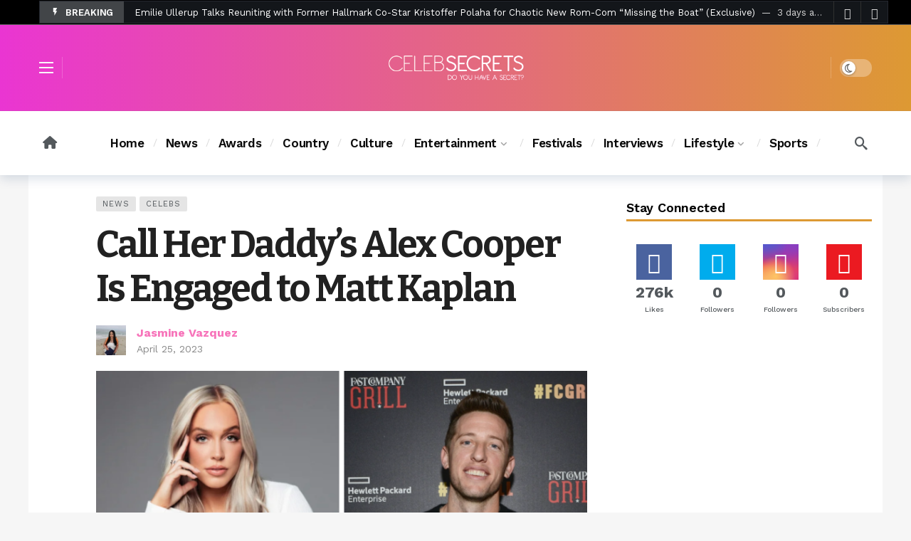

--- FILE ---
content_type: text/html; charset=UTF-8
request_url: https://celebsecrets.com/call-her-daddys-alex-cooper-is-engaged-to-matt-kaplan/
body_size: 31413
content:
<!DOCTYPE html>
<html lang="en-US">
<head>
	<meta http-equiv="Content-Type" content="text/html; charset=UTF-8" />
	<meta name='viewport' content='width=device-width, initial-scale=1, user-scalable=yes' />
	<link rel="profile" href="http://gmpg.org/xfn/11" />
	<link rel="pingback" href="https://celebsecrets.com/xmlrpc.php" />
	<title>Call Her Daddy&#8217;s Alex Cooper Is Engaged to Matt Kaplan &#8211; Celeb Secrets</title>
<meta name='robots' content='max-image-preview:large' />

<!-- Open Graph Meta Tags generated by MashShare 4.0.47 - https://mashshare.net -->
<meta property="og:type" content="article" /> 
<meta property="og:title" content="Call Her Daddy’s Alex Cooper Is Engaged to Matt Kaplan" />
<meta property="og:description" content="Call her fiancée because Alex Cooper is engaged.    In an interview with W Magazine (April 24), the presenter of the podcast Call Her Daddy stated that she was engaged to movie producer Matt Kaplan.    After they connected over a" />
<meta property="og:image" content="https://celebsecrets.com/wp-content/uploads/2023/04/photomix-image-10.png" />
<meta property="og:url" content="https://celebsecrets.com/call-her-daddys-alex-cooper-is-engaged-to-matt-kaplan/" />
<meta property="og:site_name" content="Celeb Secrets" />
<meta property="article:publisher" content="http://facebook.com/celebsecrets" />
<meta property="article:published_time" content="2023-04-25T14:03:46-07:00" />
<meta property="article:modified_time" content="2023-04-25T14:03:46-07:00" />
<meta property="og:updated_time" content="2023-04-25T14:03:46-07:00" />
<!-- Open Graph Meta Tags generated by MashShare 4.0.47 - https://www.mashshare.net -->
<!-- Twitter Card generated by MashShare 4.0.47 - https://www.mashshare.net -->
<meta property="og:image:width" content="800" />
<meta property="og:image:height" content="600" />
<meta name="twitter:card" content="summary_large_image">
<meta name="twitter:title" content="Call Her Daddy’s Alex Cooper Is Engaged to Matt Kaplan">
<meta name="twitter:description" content="Call her fiancée because Alex Cooper is engaged.    In an interview with W Magazine (April 24), the presenter of the podcast Call Her Daddy stated that she was engaged to movie producer Matt Kaplan.    After they connected over a">
<meta name="twitter:image" content="https://celebsecrets.com/wp-content/uploads/2023/04/photomix-image-10.png">
<meta name="twitter:site" content="@celebsecrets">
<!-- Twitter Card generated by MashShare 4.0.47 - https://www.mashshare.net -->

<link rel='dns-prefetch' href='//fonts.googleapis.com' />
<link rel='dns-prefetch' href='//www.googletagmanager.com' />
<link rel='dns-prefetch' href='//pagead2.googlesyndication.com' />
<link rel='dns-prefetch' href='//fundingchoicesmessages.google.com' />
<link rel="alternate" type="application/rss+xml" title="Celeb Secrets &raquo; Feed" href="https://celebsecrets.com/feed/" />
<link rel="alternate" type="application/rss+xml" title="Celeb Secrets &raquo; Comments Feed" href="https://celebsecrets.com/comments/feed/" />
<link rel="preconnect" href="https://assets.swarmcdn.com"><link rel="alternate" title="oEmbed (JSON)" type="application/json+oembed" href="https://celebsecrets.com/wp-json/oembed/1.0/embed?url=https%3A%2F%2Fcelebsecrets.com%2Fcall-her-daddys-alex-cooper-is-engaged-to-matt-kaplan%2F" />
<link rel="alternate" title="oEmbed (XML)" type="text/xml+oembed" href="https://celebsecrets.com/wp-json/oembed/1.0/embed?url=https%3A%2F%2Fcelebsecrets.com%2Fcall-her-daddys-alex-cooper-is-engaged-to-matt-kaplan%2F&#038;format=xml" />
<script>
			var ak_ajax_url = "https://celebsecrets.com/?ajax-request=ak";
		</script><style id='wp-img-auto-sizes-contain-inline-css' type='text/css'>
img:is([sizes=auto i],[sizes^="auto," i]){contain-intrinsic-size:3000px 1500px}
/*# sourceURL=wp-img-auto-sizes-contain-inline-css */
</style>
<style id='wp-emoji-styles-inline-css' type='text/css'>

	img.wp-smiley, img.emoji {
		display: inline !important;
		border: none !important;
		box-shadow: none !important;
		height: 1em !important;
		width: 1em !important;
		margin: 0 0.07em !important;
		vertical-align: -0.1em !important;
		background: none !important;
		padding: 0 !important;
	}
/*# sourceURL=wp-emoji-styles-inline-css */
</style>
<link rel='stylesheet' id='wp-block-library-css' href='https://celebsecrets.com/wp-includes/css/dist/block-library/style.min.css?ver=6.9' type='text/css' media='all' />
<style id='global-styles-inline-css' type='text/css'>
:root{--wp--preset--aspect-ratio--square: 1;--wp--preset--aspect-ratio--4-3: 4/3;--wp--preset--aspect-ratio--3-4: 3/4;--wp--preset--aspect-ratio--3-2: 3/2;--wp--preset--aspect-ratio--2-3: 2/3;--wp--preset--aspect-ratio--16-9: 16/9;--wp--preset--aspect-ratio--9-16: 9/16;--wp--preset--color--black: #000000;--wp--preset--color--cyan-bluish-gray: #abb8c3;--wp--preset--color--white: #ffffff;--wp--preset--color--pale-pink: #f78da7;--wp--preset--color--vivid-red: #cf2e2e;--wp--preset--color--luminous-vivid-orange: #ff6900;--wp--preset--color--luminous-vivid-amber: #fcb900;--wp--preset--color--light-green-cyan: #7bdcb5;--wp--preset--color--vivid-green-cyan: #00d084;--wp--preset--color--pale-cyan-blue: #8ed1fc;--wp--preset--color--vivid-cyan-blue: #0693e3;--wp--preset--color--vivid-purple: #9b51e0;--wp--preset--gradient--vivid-cyan-blue-to-vivid-purple: linear-gradient(135deg,rgb(6,147,227) 0%,rgb(155,81,224) 100%);--wp--preset--gradient--light-green-cyan-to-vivid-green-cyan: linear-gradient(135deg,rgb(122,220,180) 0%,rgb(0,208,130) 100%);--wp--preset--gradient--luminous-vivid-amber-to-luminous-vivid-orange: linear-gradient(135deg,rgb(252,185,0) 0%,rgb(255,105,0) 100%);--wp--preset--gradient--luminous-vivid-orange-to-vivid-red: linear-gradient(135deg,rgb(255,105,0) 0%,rgb(207,46,46) 100%);--wp--preset--gradient--very-light-gray-to-cyan-bluish-gray: linear-gradient(135deg,rgb(238,238,238) 0%,rgb(169,184,195) 100%);--wp--preset--gradient--cool-to-warm-spectrum: linear-gradient(135deg,rgb(74,234,220) 0%,rgb(151,120,209) 20%,rgb(207,42,186) 40%,rgb(238,44,130) 60%,rgb(251,105,98) 80%,rgb(254,248,76) 100%);--wp--preset--gradient--blush-light-purple: linear-gradient(135deg,rgb(255,206,236) 0%,rgb(152,150,240) 100%);--wp--preset--gradient--blush-bordeaux: linear-gradient(135deg,rgb(254,205,165) 0%,rgb(254,45,45) 50%,rgb(107,0,62) 100%);--wp--preset--gradient--luminous-dusk: linear-gradient(135deg,rgb(255,203,112) 0%,rgb(199,81,192) 50%,rgb(65,88,208) 100%);--wp--preset--gradient--pale-ocean: linear-gradient(135deg,rgb(255,245,203) 0%,rgb(182,227,212) 50%,rgb(51,167,181) 100%);--wp--preset--gradient--electric-grass: linear-gradient(135deg,rgb(202,248,128) 0%,rgb(113,206,126) 100%);--wp--preset--gradient--midnight: linear-gradient(135deg,rgb(2,3,129) 0%,rgb(40,116,252) 100%);--wp--preset--font-size--small: 13px;--wp--preset--font-size--medium: 20px;--wp--preset--font-size--large: 36px;--wp--preset--font-size--x-large: 42px;--wp--preset--spacing--20: 0.44rem;--wp--preset--spacing--30: 0.67rem;--wp--preset--spacing--40: 1rem;--wp--preset--spacing--50: 1.5rem;--wp--preset--spacing--60: 2.25rem;--wp--preset--spacing--70: 3.38rem;--wp--preset--spacing--80: 5.06rem;--wp--preset--shadow--natural: 6px 6px 9px rgba(0, 0, 0, 0.2);--wp--preset--shadow--deep: 12px 12px 50px rgba(0, 0, 0, 0.4);--wp--preset--shadow--sharp: 6px 6px 0px rgba(0, 0, 0, 0.2);--wp--preset--shadow--outlined: 6px 6px 0px -3px rgb(255, 255, 255), 6px 6px rgb(0, 0, 0);--wp--preset--shadow--crisp: 6px 6px 0px rgb(0, 0, 0);}:where(.is-layout-flex){gap: 0.5em;}:where(.is-layout-grid){gap: 0.5em;}body .is-layout-flex{display: flex;}.is-layout-flex{flex-wrap: wrap;align-items: center;}.is-layout-flex > :is(*, div){margin: 0;}body .is-layout-grid{display: grid;}.is-layout-grid > :is(*, div){margin: 0;}:where(.wp-block-columns.is-layout-flex){gap: 2em;}:where(.wp-block-columns.is-layout-grid){gap: 2em;}:where(.wp-block-post-template.is-layout-flex){gap: 1.25em;}:where(.wp-block-post-template.is-layout-grid){gap: 1.25em;}.has-black-color{color: var(--wp--preset--color--black) !important;}.has-cyan-bluish-gray-color{color: var(--wp--preset--color--cyan-bluish-gray) !important;}.has-white-color{color: var(--wp--preset--color--white) !important;}.has-pale-pink-color{color: var(--wp--preset--color--pale-pink) !important;}.has-vivid-red-color{color: var(--wp--preset--color--vivid-red) !important;}.has-luminous-vivid-orange-color{color: var(--wp--preset--color--luminous-vivid-orange) !important;}.has-luminous-vivid-amber-color{color: var(--wp--preset--color--luminous-vivid-amber) !important;}.has-light-green-cyan-color{color: var(--wp--preset--color--light-green-cyan) !important;}.has-vivid-green-cyan-color{color: var(--wp--preset--color--vivid-green-cyan) !important;}.has-pale-cyan-blue-color{color: var(--wp--preset--color--pale-cyan-blue) !important;}.has-vivid-cyan-blue-color{color: var(--wp--preset--color--vivid-cyan-blue) !important;}.has-vivid-purple-color{color: var(--wp--preset--color--vivid-purple) !important;}.has-black-background-color{background-color: var(--wp--preset--color--black) !important;}.has-cyan-bluish-gray-background-color{background-color: var(--wp--preset--color--cyan-bluish-gray) !important;}.has-white-background-color{background-color: var(--wp--preset--color--white) !important;}.has-pale-pink-background-color{background-color: var(--wp--preset--color--pale-pink) !important;}.has-vivid-red-background-color{background-color: var(--wp--preset--color--vivid-red) !important;}.has-luminous-vivid-orange-background-color{background-color: var(--wp--preset--color--luminous-vivid-orange) !important;}.has-luminous-vivid-amber-background-color{background-color: var(--wp--preset--color--luminous-vivid-amber) !important;}.has-light-green-cyan-background-color{background-color: var(--wp--preset--color--light-green-cyan) !important;}.has-vivid-green-cyan-background-color{background-color: var(--wp--preset--color--vivid-green-cyan) !important;}.has-pale-cyan-blue-background-color{background-color: var(--wp--preset--color--pale-cyan-blue) !important;}.has-vivid-cyan-blue-background-color{background-color: var(--wp--preset--color--vivid-cyan-blue) !important;}.has-vivid-purple-background-color{background-color: var(--wp--preset--color--vivid-purple) !important;}.has-black-border-color{border-color: var(--wp--preset--color--black) !important;}.has-cyan-bluish-gray-border-color{border-color: var(--wp--preset--color--cyan-bluish-gray) !important;}.has-white-border-color{border-color: var(--wp--preset--color--white) !important;}.has-pale-pink-border-color{border-color: var(--wp--preset--color--pale-pink) !important;}.has-vivid-red-border-color{border-color: var(--wp--preset--color--vivid-red) !important;}.has-luminous-vivid-orange-border-color{border-color: var(--wp--preset--color--luminous-vivid-orange) !important;}.has-luminous-vivid-amber-border-color{border-color: var(--wp--preset--color--luminous-vivid-amber) !important;}.has-light-green-cyan-border-color{border-color: var(--wp--preset--color--light-green-cyan) !important;}.has-vivid-green-cyan-border-color{border-color: var(--wp--preset--color--vivid-green-cyan) !important;}.has-pale-cyan-blue-border-color{border-color: var(--wp--preset--color--pale-cyan-blue) !important;}.has-vivid-cyan-blue-border-color{border-color: var(--wp--preset--color--vivid-cyan-blue) !important;}.has-vivid-purple-border-color{border-color: var(--wp--preset--color--vivid-purple) !important;}.has-vivid-cyan-blue-to-vivid-purple-gradient-background{background: var(--wp--preset--gradient--vivid-cyan-blue-to-vivid-purple) !important;}.has-light-green-cyan-to-vivid-green-cyan-gradient-background{background: var(--wp--preset--gradient--light-green-cyan-to-vivid-green-cyan) !important;}.has-luminous-vivid-amber-to-luminous-vivid-orange-gradient-background{background: var(--wp--preset--gradient--luminous-vivid-amber-to-luminous-vivid-orange) !important;}.has-luminous-vivid-orange-to-vivid-red-gradient-background{background: var(--wp--preset--gradient--luminous-vivid-orange-to-vivid-red) !important;}.has-very-light-gray-to-cyan-bluish-gray-gradient-background{background: var(--wp--preset--gradient--very-light-gray-to-cyan-bluish-gray) !important;}.has-cool-to-warm-spectrum-gradient-background{background: var(--wp--preset--gradient--cool-to-warm-spectrum) !important;}.has-blush-light-purple-gradient-background{background: var(--wp--preset--gradient--blush-light-purple) !important;}.has-blush-bordeaux-gradient-background{background: var(--wp--preset--gradient--blush-bordeaux) !important;}.has-luminous-dusk-gradient-background{background: var(--wp--preset--gradient--luminous-dusk) !important;}.has-pale-ocean-gradient-background{background: var(--wp--preset--gradient--pale-ocean) !important;}.has-electric-grass-gradient-background{background: var(--wp--preset--gradient--electric-grass) !important;}.has-midnight-gradient-background{background: var(--wp--preset--gradient--midnight) !important;}.has-small-font-size{font-size: var(--wp--preset--font-size--small) !important;}.has-medium-font-size{font-size: var(--wp--preset--font-size--medium) !important;}.has-large-font-size{font-size: var(--wp--preset--font-size--large) !important;}.has-x-large-font-size{font-size: var(--wp--preset--font-size--x-large) !important;}
/*# sourceURL=global-styles-inline-css */
</style>

<style id='classic-theme-styles-inline-css' type='text/css'>
/*! This file is auto-generated */
.wp-block-button__link{color:#fff;background-color:#32373c;border-radius:9999px;box-shadow:none;text-decoration:none;padding:calc(.667em + 2px) calc(1.333em + 2px);font-size:1.125em}.wp-block-file__button{background:#32373c;color:#fff;text-decoration:none}
/*# sourceURL=/wp-includes/css/classic-themes.min.css */
</style>
<link rel='stylesheet' id='adace-style-css' href='https://celebsecrets.com/wp-content/plugins/ad-ace/assets/css/style.min.css?ver=1.3.28' type='text/css' media='all' />
<link rel='stylesheet' id='shoppable-images-css-css' href='https://celebsecrets.com/wp-content/plugins/ad-ace/assets/css/shoppable-images-front.min.css?ver=1.3.28' type='text/css' media='all' />
<link rel='stylesheet' id='mashsb-styles-css' href='https://celebsecrets.com/wp-content/plugins/mashsharer/assets/css/mashsb.min.css?ver=4.0.47' type='text/css' media='all' />
<style id='mashsb-styles-inline-css' type='text/css'>
.mashsb-count {color:#cccccc;}@media only screen and (min-width:568px){.mashsb-buttons a {min-width: 177px;}}
/*# sourceURL=mashsb-styles-inline-css */
</style>
<link rel='stylesheet' id='mace-lazy-load-youtube-css' href='https://celebsecrets.com/wp-content/plugins/media-ace/includes/lazy-load/assets/css/youtube.min.css?ver=1.4.13' type='text/css' media='all' />
<link rel='stylesheet' id='mace-gallery-css' href='https://celebsecrets.com/wp-content/plugins/media-ace/includes/gallery/css/gallery.min.css?ver=6.9' type='text/css' media='all' />
<link rel='stylesheet' id='popb_admin_top_menu_styles_csm-css' href='https://celebsecrets.com/wp-content/plugins/page-builder-add/styles/admin-csm-menu-styles.css?ver=6.9' type='text/css' media='all' />
<link rel='stylesheet' id='swpm.common-css' href='https://celebsecrets.com/wp-content/plugins/simple-membership/css/swpm.common.css?ver=4.6.7' type='text/css' media='all' />
<link rel='stylesheet' id='wyr-main-css' href='https://celebsecrets.com/wp-content/plugins/whats-your-reaction/css/main.min.css?ver=1.3.20' type='text/css' media='all' />
<link rel='stylesheet' id='ppress-frontend-css' href='https://celebsecrets.com/wp-content/plugins/wp-user-avatar/assets/css/frontend.min.css?ver=4.16.8' type='text/css' media='all' />
<link rel='stylesheet' id='ppress-flatpickr-css' href='https://celebsecrets.com/wp-content/plugins/wp-user-avatar/assets/flatpickr/flatpickr.min.css?ver=4.16.8' type='text/css' media='all' />
<link rel='stylesheet' id='ppress-select2-css' href='https://celebsecrets.com/wp-content/plugins/wp-user-avatar/assets/select2/select2.min.css?ver=6.9' type='text/css' media='all' />
<link rel='stylesheet' id='orgseries-default-css-css' href='https://celebsecrets.com/wp-content/plugins/organize-series/orgSeries.css?ver=6.9' type='text/css' media='all' />
<link rel='stylesheet' id='pps-post-list-box-frontend-css' href='https://celebsecrets.com/wp-content/plugins/organize-series/addons/post-list-box/classes/../assets/css/post-list-box-frontend.css?ver=2.17.0' type='text/css' media='all' />
<link rel='stylesheet' id='ak-generated-fonts-css' href='https://fonts.googleapis.com/css2?family=Work+Sans:wght@400;500;600;700&#038;family=Bitter:wght@400;600;700&#038;subset=latin-ext&#038;display=swap' type='text/css' media='all' />
<link rel='stylesheet' id='pps-series-post-details-frontend-css' href='https://celebsecrets.com/wp-content/plugins/organize-series/addons/post-details/assets/css/series-post-details-frontend.css?ver=2.17.0' type='text/css' media='all' />
<link rel='stylesheet' id='pps-series-post-navigation-frontend-css' href='https://celebsecrets.com/wp-content/plugins/organize-series/addons/post-navigation/includes/../assets/css/post-navigation-frontend.css?ver=2.17.0' type='text/css' media='all' />
<link rel='stylesheet' id='dashicons-css' href='https://celebsecrets.com/wp-includes/css/dashicons.min.css?ver=6.9' type='text/css' media='all' />
<link rel='stylesheet' id='ak-anim-css' href='https://celebsecrets.com/wp-content/plugins/ak-framework/assets/css/ak-anim.css?ver=2.6.1' type='text/css' media='all' />
<link rel='stylesheet' id='fontawesome-css' href='https://celebsecrets.com/wp-content/plugins/ak-framework/assets/css/fontawesome.min.css' type='text/css' media='all' />
<link rel='stylesheet' id='magnific-popup-css' href='https://celebsecrets.com/wp-content/themes/newsy/assets/css/magnific-popup.css?ver=2.6.5' type='text/css' media='all' />
<link rel='stylesheet' id='newsy-akfi-css' href='https://celebsecrets.com/wp-content/themes/newsy/assets/css/akfi.css?ver=2.6.5' type='text/css' media='all' />
<link rel='stylesheet' id='newsy-frontend-css' href='https://celebsecrets.com/wp-content/themes/newsy/assets/css/style.css?ver=2.6.5' type='text/css' media='all' />
<link rel='stylesheet' id='tiny-slider-css' href='https://celebsecrets.com/wp-content/plugins/ak-framework/assets/lib/tiny-slider/tiny-slider.min.css' type='text/css' media='all' />
<link rel='stylesheet' id='newsy-elements-css' href='https://celebsecrets.com/wp-content/plugins/newsy-elements/assets/css/style.css?ver=2.6.5' type='text/css' media='all' />
<link rel='stylesheet' id='newsy-social-counter-css' href='https://celebsecrets.com/wp-content/plugins/newsy-social-counter/css/style.css?ver=2.6.0' type='text/css' media='all' />
<link rel='stylesheet' id='ak-generated-css-css' href='https://celebsecrets.com/wp-content/uploads/ak_framework/RxNEthQR5RMDk6Z.css' type='text/css' media='all' />
<script type="text/javascript" src="https://celebsecrets.com/wp-includes/js/jquery/jquery.min.js?ver=3.7.1" id="jquery-core-js"></script>
<script type="text/javascript" src="https://celebsecrets.com/wp-includes/js/jquery/jquery-migrate.min.js?ver=3.4.1" id="jquery-migrate-js"></script>
<script type="text/javascript" src="https://celebsecrets.com/wp-content/plugins/ad-ace/assets/js/slot-slideup.js?ver=1.3.28" id="adace-slot-slideup-js"></script>
<script type="text/javascript" src="https://celebsecrets.com/wp-content/plugins/ad-ace/includes/shoppable-images/assets/js/shoppable-images-front.js?ver=1.3.28" id="shoppable-images-js-js"></script>
<script type="text/javascript" src="https://celebsecrets.com/wp-content/plugins/ad-ace/assets/js/coupons.js?ver=1.3.28" id="adace-coupons-js"></script>
<script type="text/javascript" src="https://celebsecrets.com/wp-content/plugins/ad-ace//includes/adblock-detector/advertisement.js?ver=1.3.28" id="adace-adijs-pot-js"></script>
<script type="text/javascript" id="mashsb-js-extra">
/* <![CDATA[ */
var mashsb = {"shares":"122","round_shares":"1","animate_shares":"1","dynamic_buttons":"0","share_url":"https://celebsecrets.com/call-her-daddys-alex-cooper-is-engaged-to-matt-kaplan/","title":"Call+Her+Daddy%E2%80%99s+Alex+Cooper+Is+Engaged+to+Matt+Kaplan","image":"https://celebsecrets.com/wp-content/uploads/2023/04/photomix-image-10.png","desc":"Call her fianc\u00e9e because\u00a0Alex Cooper\u00a0is engaged.\r\n\r\nIn an interview with W Magazine (April 24), the presenter of the podcast Call Her Daddy stated that she was engaged to movie producer Matt Kaplan.\r\n\r\nAfter they connected over a \u2026","hashtag":"celebsecrets","subscribe":"content","subscribe_url":"","activestatus":"1","singular":"1","twitter_popup":"1","refresh":"0","nonce":"49b72a1522","postid":"154924","servertime":"1770058276","ajaxurl":"https://celebsecrets.com/wp-admin/admin-ajax.php"};
//# sourceURL=mashsb-js-extra
/* ]]> */
</script>
<script type="text/javascript" src="https://celebsecrets.com/wp-content/plugins/mashsharer/assets/js/mashsb.min.js?ver=4.0.47" id="mashsb-js"></script>
<script type="text/javascript" src="https://celebsecrets.com/wp-content/plugins/wp-user-avatar/assets/flatpickr/flatpickr.min.js?ver=4.16.8" id="ppress-flatpickr-js"></script>
<script type="text/javascript" src="https://celebsecrets.com/wp-content/plugins/wp-user-avatar/assets/select2/select2.min.js?ver=4.16.8" id="ppress-select2-js"></script>
<link rel="https://api.w.org/" href="https://celebsecrets.com/wp-json/" /><link rel="alternate" title="JSON" type="application/json" href="https://celebsecrets.com/wp-json/wp/v2/posts/154924" /><link rel="EditURI" type="application/rsd+xml" title="RSD" href="https://celebsecrets.com/xmlrpc.php?rsd" />
<meta name="generator" content="WordPress 6.9" />
<link rel="canonical" href="https://celebsecrets.com/call-her-daddys-alex-cooper-is-engaged-to-matt-kaplan/" />
<link rel='shortlink' href='https://celebsecrets.com/?p=154924' />
<meta name="generator" content="Site Kit by Google 1.160.1" />	<style>
		.lazyload, .lazyloading {
			opacity: 0;
		}
		.lazyloaded {
			opacity: 1;
		}
		.lazyload,
		.lazyloading,
		.lazyloaded {
			transition: opacity 0.175s ease-in-out;
		}

		iframe.lazyloading {
			opacity: 1;
			transition: opacity 0.375s ease-in-out;
			background: #f2f2f2 no-repeat center;
		}
		iframe.lazyloaded {
			opacity: 1;
		}
	</style>
	
<!-- Google AdSense meta tags added by Site Kit -->
<meta name="google-adsense-platform-account" content="ca-host-pub-2644536267352236">
<meta name="google-adsense-platform-domain" content="sitekit.withgoogle.com">
<!-- End Google AdSense meta tags added by Site Kit -->
<meta name="generator" content="Elementor 3.31.3; features: additional_custom_breakpoints, e_element_cache; settings: css_print_method-external, google_font-enabled, font_display-auto">
			<style>
				.e-con.e-parent:nth-of-type(n+4):not(.e-lazyloaded):not(.e-no-lazyload),
				.e-con.e-parent:nth-of-type(n+4):not(.e-lazyloaded):not(.e-no-lazyload) * {
					background-image: none !important;
				}
				@media screen and (max-height: 1024px) {
					.e-con.e-parent:nth-of-type(n+3):not(.e-lazyloaded):not(.e-no-lazyload),
					.e-con.e-parent:nth-of-type(n+3):not(.e-lazyloaded):not(.e-no-lazyload) * {
						background-image: none !important;
					}
				}
				@media screen and (max-height: 640px) {
					.e-con.e-parent:nth-of-type(n+2):not(.e-lazyloaded):not(.e-no-lazyload),
					.e-con.e-parent:nth-of-type(n+2):not(.e-lazyloaded):not(.e-no-lazyload) * {
						background-image: none !important;
					}
				}
			</style>
			<meta name="generator" content="Powered by WPBakery Page Builder - drag and drop page builder for WordPress."/>
<script async src="https://fundingchoicesmessages.google.com/i/pub-2966169182691792?ers=1" nonce="Tdw84_Bh5JtPSp3-Yba-8g"></script><script nonce="Tdw84_Bh5JtPSp3-Yba-8g">(function() {function signalGooglefcPresent() {if (!window.frames['googlefcPresent']) {if (document.body) {const iframe = document.createElement('iframe'); iframe.style = 'width: 0; height: 0; border: none; z-index: -1000; left: -1000px; top: -1000px;'; iframe.style.display = 'none'; iframe.name = 'googlefcPresent'; document.body(iframe);} else {setTimeout(signalGooglefcPresent, 0);}}}signalGooglefcPresent();})();</script>
<!-- Google AdSense snippet added by Site Kit -->
<script type="text/javascript" async="async" src="https://pagead2.googlesyndication.com/pagead/js/adsbygoogle.js?client=ca-pub-2966169182691792&amp;host=ca-host-pub-2644536267352236" crossorigin="anonymous"></script>

<!-- End Google AdSense snippet added by Site Kit -->

<!-- Google AdSense Ad Blocking Recovery snippet added by Site Kit -->
<script async src="https://fundingchoicesmessages.google.com/i/pub-2966169182691792?ers=1" nonce="Oa4Jr0oXkz1pL-HOCtCc5g"></script><script nonce="Oa4Jr0oXkz1pL-HOCtCc5g">(function() {function signalGooglefcPresent() {if (!window.frames['googlefcPresent']) {if (document.body) {const iframe = document.createElement('iframe'); iframe.style = 'width: 0; height: 0; border: none; z-index: -1000; left: -1000px; top: -1000px;'; iframe.style.display = 'none'; iframe.name = 'googlefcPresent'; document.body.appendChild(iframe);} else {setTimeout(signalGooglefcPresent, 0);}}}signalGooglefcPresent();})();</script>
<!-- End Google AdSense Ad Blocking Recovery snippet added by Site Kit -->

<!-- Google AdSense Ad Blocking Recovery Error Protection snippet added by Site Kit -->
<script>(function(){'use strict';function aa(a){var b=0;return function(){return b<a.length?{done:!1,value:a[b++]}:{done:!0}}}var ba="function"==typeof Object.defineProperties?Object.defineProperty:function(a,b,c){if(a==Array.prototype||a==Object.prototype)return a;a[b]=c.value;return a};
function ea(a){a=["object"==typeof globalThis&&globalThis,a,"object"==typeof window&&window,"object"==typeof self&&self,"object"==typeof global&&global];for(var b=0;b<a.length;++b){var c=a[b];if(c&&c.Math==Math)return c}throw Error("Cannot find global object");}var fa=ea(this);function ha(a,b){if(b)a:{var c=fa;a=a.split(".");for(var d=0;d<a.length-1;d++){var e=a[d];if(!(e in c))break a;c=c[e]}a=a[a.length-1];d=c[a];b=b(d);b!=d&&null!=b&&ba(c,a,{configurable:!0,writable:!0,value:b})}}
var ia="function"==typeof Object.create?Object.create:function(a){function b(){}b.prototype=a;return new b},l;if("function"==typeof Object.setPrototypeOf)l=Object.setPrototypeOf;else{var m;a:{var ja={a:!0},ka={};try{ka.__proto__=ja;m=ka.a;break a}catch(a){}m=!1}l=m?function(a,b){a.__proto__=b;if(a.__proto__!==b)throw new TypeError(a+" is not extensible");return a}:null}var la=l;
function n(a,b){a.prototype=ia(b.prototype);a.prototype.constructor=a;if(la)la(a,b);else for(var c in b)if("prototype"!=c)if(Object.defineProperties){var d=Object.getOwnPropertyDescriptor(b,c);d&&Object.defineProperty(a,c,d)}else a[c]=b[c];a.A=b.prototype}function ma(){for(var a=Number(this),b=[],c=a;c<arguments.length;c++)b[c-a]=arguments[c];return b}
var na="function"==typeof Object.assign?Object.assign:function(a,b){for(var c=1;c<arguments.length;c++){var d=arguments[c];if(d)for(var e in d)Object.prototype.hasOwnProperty.call(d,e)&&(a[e]=d[e])}return a};ha("Object.assign",function(a){return a||na});/*

 Copyright The Closure Library Authors.
 SPDX-License-Identifier: Apache-2.0
*/
var p=this||self;function q(a){return a};var t,u;a:{for(var oa=["CLOSURE_FLAGS"],v=p,x=0;x<oa.length;x++)if(v=v[oa[x]],null==v){u=null;break a}u=v}var pa=u&&u[610401301];t=null!=pa?pa:!1;var z,qa=p.navigator;z=qa?qa.userAgentData||null:null;function A(a){return t?z?z.brands.some(function(b){return(b=b.brand)&&-1!=b.indexOf(a)}):!1:!1}function B(a){var b;a:{if(b=p.navigator)if(b=b.userAgent)break a;b=""}return-1!=b.indexOf(a)};function C(){return t?!!z&&0<z.brands.length:!1}function D(){return C()?A("Chromium"):(B("Chrome")||B("CriOS"))&&!(C()?0:B("Edge"))||B("Silk")};var ra=C()?!1:B("Trident")||B("MSIE");!B("Android")||D();D();B("Safari")&&(D()||(C()?0:B("Coast"))||(C()?0:B("Opera"))||(C()?0:B("Edge"))||(C()?A("Microsoft Edge"):B("Edg/"))||C()&&A("Opera"));var sa={},E=null;var ta="undefined"!==typeof Uint8Array,ua=!ra&&"function"===typeof btoa;var F="function"===typeof Symbol&&"symbol"===typeof Symbol()?Symbol():void 0,G=F?function(a,b){a[F]|=b}:function(a,b){void 0!==a.g?a.g|=b:Object.defineProperties(a,{g:{value:b,configurable:!0,writable:!0,enumerable:!1}})};function va(a){var b=H(a);1!==(b&1)&&(Object.isFrozen(a)&&(a=Array.prototype.slice.call(a)),I(a,b|1))}
var H=F?function(a){return a[F]|0}:function(a){return a.g|0},J=F?function(a){return a[F]}:function(a){return a.g},I=F?function(a,b){a[F]=b}:function(a,b){void 0!==a.g?a.g=b:Object.defineProperties(a,{g:{value:b,configurable:!0,writable:!0,enumerable:!1}})};function wa(){var a=[];G(a,1);return a}function xa(a,b){I(b,(a|0)&-99)}function K(a,b){I(b,(a|34)&-73)}function L(a){a=a>>11&1023;return 0===a?536870912:a};var M={};function N(a){return null!==a&&"object"===typeof a&&!Array.isArray(a)&&a.constructor===Object}var O,ya=[];I(ya,39);O=Object.freeze(ya);var P;function Q(a,b){P=b;a=new a(b);P=void 0;return a}
function R(a,b,c){null==a&&(a=P);P=void 0;if(null==a){var d=96;c?(a=[c],d|=512):a=[];b&&(d=d&-2095105|(b&1023)<<11)}else{if(!Array.isArray(a))throw Error();d=H(a);if(d&64)return a;d|=64;if(c&&(d|=512,c!==a[0]))throw Error();a:{c=a;var e=c.length;if(e){var f=e-1,g=c[f];if(N(g)){d|=256;b=(d>>9&1)-1;e=f-b;1024<=e&&(za(c,b,g),e=1023);d=d&-2095105|(e&1023)<<11;break a}}b&&(g=(d>>9&1)-1,b=Math.max(b,e-g),1024<b&&(za(c,g,{}),d|=256,b=1023),d=d&-2095105|(b&1023)<<11)}}I(a,d);return a}
function za(a,b,c){for(var d=1023+b,e=a.length,f=d;f<e;f++){var g=a[f];null!=g&&g!==c&&(c[f-b]=g)}a.length=d+1;a[d]=c};function Aa(a){switch(typeof a){case "number":return isFinite(a)?a:String(a);case "boolean":return a?1:0;case "object":if(a&&!Array.isArray(a)&&ta&&null!=a&&a instanceof Uint8Array){if(ua){for(var b="",c=0,d=a.length-10240;c<d;)b+=String.fromCharCode.apply(null,a.subarray(c,c+=10240));b+=String.fromCharCode.apply(null,c?a.subarray(c):a);a=btoa(b)}else{void 0===b&&(b=0);if(!E){E={};c="ABCDEFGHIJKLMNOPQRSTUVWXYZabcdefghijklmnopqrstuvwxyz0123456789".split("");d=["+/=","+/","-_=","-_.","-_"];for(var e=
0;5>e;e++){var f=c.concat(d[e].split(""));sa[e]=f;for(var g=0;g<f.length;g++){var h=f[g];void 0===E[h]&&(E[h]=g)}}}b=sa[b];c=Array(Math.floor(a.length/3));d=b[64]||"";for(e=f=0;f<a.length-2;f+=3){var k=a[f],w=a[f+1];h=a[f+2];g=b[k>>2];k=b[(k&3)<<4|w>>4];w=b[(w&15)<<2|h>>6];h=b[h&63];c[e++]=g+k+w+h}g=0;h=d;switch(a.length-f){case 2:g=a[f+1],h=b[(g&15)<<2]||d;case 1:a=a[f],c[e]=b[a>>2]+b[(a&3)<<4|g>>4]+h+d}a=c.join("")}return a}}return a};function Ba(a,b,c){a=Array.prototype.slice.call(a);var d=a.length,e=b&256?a[d-1]:void 0;d+=e?-1:0;for(b=b&512?1:0;b<d;b++)a[b]=c(a[b]);if(e){b=a[b]={};for(var f in e)Object.prototype.hasOwnProperty.call(e,f)&&(b[f]=c(e[f]))}return a}function Da(a,b,c,d,e,f){if(null!=a){if(Array.isArray(a))a=e&&0==a.length&&H(a)&1?void 0:f&&H(a)&2?a:Ea(a,b,c,void 0!==d,e,f);else if(N(a)){var g={},h;for(h in a)Object.prototype.hasOwnProperty.call(a,h)&&(g[h]=Da(a[h],b,c,d,e,f));a=g}else a=b(a,d);return a}}
function Ea(a,b,c,d,e,f){var g=d||c?H(a):0;d=d?!!(g&32):void 0;a=Array.prototype.slice.call(a);for(var h=0;h<a.length;h++)a[h]=Da(a[h],b,c,d,e,f);c&&c(g,a);return a}function Fa(a){return a.s===M?a.toJSON():Aa(a)};function Ga(a,b,c){c=void 0===c?K:c;if(null!=a){if(ta&&a instanceof Uint8Array)return b?a:new Uint8Array(a);if(Array.isArray(a)){var d=H(a);if(d&2)return a;if(b&&!(d&64)&&(d&32||0===d))return I(a,d|34),a;a=Ea(a,Ga,d&4?K:c,!0,!1,!0);b=H(a);b&4&&b&2&&Object.freeze(a);return a}a.s===M&&(b=a.h,c=J(b),a=c&2?a:Q(a.constructor,Ha(b,c,!0)));return a}}function Ha(a,b,c){var d=c||b&2?K:xa,e=!!(b&32);a=Ba(a,b,function(f){return Ga(f,e,d)});G(a,32|(c?2:0));return a};function Ia(a,b){a=a.h;return Ja(a,J(a),b)}function Ja(a,b,c,d){if(-1===c)return null;if(c>=L(b)){if(b&256)return a[a.length-1][c]}else{var e=a.length;if(d&&b&256&&(d=a[e-1][c],null!=d))return d;b=c+((b>>9&1)-1);if(b<e)return a[b]}}function Ka(a,b,c,d,e){var f=L(b);if(c>=f||e){e=b;if(b&256)f=a[a.length-1];else{if(null==d)return;f=a[f+((b>>9&1)-1)]={};e|=256}f[c]=d;e&=-1025;e!==b&&I(a,e)}else a[c+((b>>9&1)-1)]=d,b&256&&(d=a[a.length-1],c in d&&delete d[c]),b&1024&&I(a,b&-1025)}
function La(a,b){var c=Ma;var d=void 0===d?!1:d;var e=a.h;var f=J(e),g=Ja(e,f,b,d);var h=!1;if(null==g||"object"!==typeof g||(h=Array.isArray(g))||g.s!==M)if(h){var k=h=H(g);0===k&&(k|=f&32);k|=f&2;k!==h&&I(g,k);c=new c(g)}else c=void 0;else c=g;c!==g&&null!=c&&Ka(e,f,b,c,d);e=c;if(null==e)return e;a=a.h;f=J(a);f&2||(g=e,c=g.h,h=J(c),g=h&2?Q(g.constructor,Ha(c,h,!1)):g,g!==e&&(e=g,Ka(a,f,b,e,d)));return e}function Na(a,b){a=Ia(a,b);return null==a||"string"===typeof a?a:void 0}
function Oa(a,b){a=Ia(a,b);return null!=a?a:0}function S(a,b){a=Na(a,b);return null!=a?a:""};function T(a,b,c){this.h=R(a,b,c)}T.prototype.toJSON=function(){var a=Ea(this.h,Fa,void 0,void 0,!1,!1);return Pa(this,a,!0)};T.prototype.s=M;T.prototype.toString=function(){return Pa(this,this.h,!1).toString()};
function Pa(a,b,c){var d=a.constructor.v,e=L(J(c?a.h:b)),f=!1;if(d){if(!c){b=Array.prototype.slice.call(b);var g;if(b.length&&N(g=b[b.length-1]))for(f=0;f<d.length;f++)if(d[f]>=e){Object.assign(b[b.length-1]={},g);break}f=!0}e=b;c=!c;g=J(a.h);a=L(g);g=(g>>9&1)-1;for(var h,k,w=0;w<d.length;w++)if(k=d[w],k<a){k+=g;var r=e[k];null==r?e[k]=c?O:wa():c&&r!==O&&va(r)}else h||(r=void 0,e.length&&N(r=e[e.length-1])?h=r:e.push(h={})),r=h[k],null==h[k]?h[k]=c?O:wa():c&&r!==O&&va(r)}d=b.length;if(!d)return b;
var Ca;if(N(h=b[d-1])){a:{var y=h;e={};c=!1;for(var ca in y)Object.prototype.hasOwnProperty.call(y,ca)&&(a=y[ca],Array.isArray(a)&&a!=a&&(c=!0),null!=a?e[ca]=a:c=!0);if(c){for(var rb in e){y=e;break a}y=null}}y!=h&&(Ca=!0);d--}for(;0<d;d--){h=b[d-1];if(null!=h)break;var cb=!0}if(!Ca&&!cb)return b;var da;f?da=b:da=Array.prototype.slice.call(b,0,d);b=da;f&&(b.length=d);y&&b.push(y);return b};function Qa(a){return function(b){if(null==b||""==b)b=new a;else{b=JSON.parse(b);if(!Array.isArray(b))throw Error(void 0);G(b,32);b=Q(a,b)}return b}};function Ra(a){this.h=R(a)}n(Ra,T);var Sa=Qa(Ra);var U;function V(a){this.g=a}V.prototype.toString=function(){return this.g+""};var Ta={};function Ua(){return Math.floor(2147483648*Math.random()).toString(36)+Math.abs(Math.floor(2147483648*Math.random())^Date.now()).toString(36)};function Va(a,b){b=String(b);"application/xhtml+xml"===a.contentType&&(b=b.toLowerCase());return a.createElement(b)}function Wa(a){this.g=a||p.document||document}Wa.prototype.appendChild=function(a,b){a.appendChild(b)};/*

 SPDX-License-Identifier: Apache-2.0
*/
function Xa(a,b){a.src=b instanceof V&&b.constructor===V?b.g:"type_error:TrustedResourceUrl";var c,d;(c=(b=null==(d=(c=(a.ownerDocument&&a.ownerDocument.defaultView||window).document).querySelector)?void 0:d.call(c,"script[nonce]"))?b.nonce||b.getAttribute("nonce")||"":"")&&a.setAttribute("nonce",c)};function Ya(a){a=void 0===a?document:a;return a.createElement("script")};function Za(a,b,c,d,e,f){try{var g=a.g,h=Ya(g);h.async=!0;Xa(h,b);g.head.appendChild(h);h.addEventListener("load",function(){e();d&&g.head.removeChild(h)});h.addEventListener("error",function(){0<c?Za(a,b,c-1,d,e,f):(d&&g.head.removeChild(h),f())})}catch(k){f()}};var $a=p.atob("aHR0cHM6Ly93d3cuZ3N0YXRpYy5jb20vaW1hZ2VzL2ljb25zL21hdGVyaWFsL3N5c3RlbS8xeC93YXJuaW5nX2FtYmVyXzI0ZHAucG5n"),ab=p.atob("WW91IGFyZSBzZWVpbmcgdGhpcyBtZXNzYWdlIGJlY2F1c2UgYWQgb3Igc2NyaXB0IGJsb2NraW5nIHNvZnR3YXJlIGlzIGludGVyZmVyaW5nIHdpdGggdGhpcyBwYWdlLg=="),bb=p.atob("RGlzYWJsZSBhbnkgYWQgb3Igc2NyaXB0IGJsb2NraW5nIHNvZnR3YXJlLCB0aGVuIHJlbG9hZCB0aGlzIHBhZ2Uu");function db(a,b,c){this.i=a;this.l=new Wa(this.i);this.g=null;this.j=[];this.m=!1;this.u=b;this.o=c}
function eb(a){if(a.i.body&&!a.m){var b=function(){fb(a);p.setTimeout(function(){return gb(a,3)},50)};Za(a.l,a.u,2,!0,function(){p[a.o]||b()},b);a.m=!0}}
function fb(a){for(var b=W(1,5),c=0;c<b;c++){var d=X(a);a.i.body.appendChild(d);a.j.push(d)}b=X(a);b.style.bottom="0";b.style.left="0";b.style.position="fixed";b.style.width=W(100,110).toString()+"%";b.style.zIndex=W(2147483544,2147483644).toString();b.style["background-color"]=hb(249,259,242,252,219,229);b.style["box-shadow"]="0 0 12px #888";b.style.color=hb(0,10,0,10,0,10);b.style.display="flex";b.style["justify-content"]="center";b.style["font-family"]="Roboto, Arial";c=X(a);c.style.width=W(80,
85).toString()+"%";c.style.maxWidth=W(750,775).toString()+"px";c.style.margin="24px";c.style.display="flex";c.style["align-items"]="flex-start";c.style["justify-content"]="center";d=Va(a.l.g,"IMG");d.className=Ua();d.src=$a;d.alt="Warning icon";d.style.height="24px";d.style.width="24px";d.style["padding-right"]="16px";var e=X(a),f=X(a);f.style["font-weight"]="bold";f.textContent=ab;var g=X(a);g.textContent=bb;Y(a,e,f);Y(a,e,g);Y(a,c,d);Y(a,c,e);Y(a,b,c);a.g=b;a.i.body.appendChild(a.g);b=W(1,5);for(c=
0;c<b;c++)d=X(a),a.i.body.appendChild(d),a.j.push(d)}function Y(a,b,c){for(var d=W(1,5),e=0;e<d;e++){var f=X(a);b.appendChild(f)}b.appendChild(c);c=W(1,5);for(d=0;d<c;d++)e=X(a),b.appendChild(e)}function W(a,b){return Math.floor(a+Math.random()*(b-a))}function hb(a,b,c,d,e,f){return"rgb("+W(Math.max(a,0),Math.min(b,255)).toString()+","+W(Math.max(c,0),Math.min(d,255)).toString()+","+W(Math.max(e,0),Math.min(f,255)).toString()+")"}function X(a){a=Va(a.l.g,"DIV");a.className=Ua();return a}
function gb(a,b){0>=b||null!=a.g&&0!=a.g.offsetHeight&&0!=a.g.offsetWidth||(ib(a),fb(a),p.setTimeout(function(){return gb(a,b-1)},50))}
function ib(a){var b=a.j;var c="undefined"!=typeof Symbol&&Symbol.iterator&&b[Symbol.iterator];if(c)b=c.call(b);else if("number"==typeof b.length)b={next:aa(b)};else throw Error(String(b)+" is not an iterable or ArrayLike");for(c=b.next();!c.done;c=b.next())(c=c.value)&&c.parentNode&&c.parentNode.removeChild(c);a.j=[];(b=a.g)&&b.parentNode&&b.parentNode.removeChild(b);a.g=null};function jb(a,b,c,d,e){function f(k){document.body?g(document.body):0<k?p.setTimeout(function(){f(k-1)},e):b()}function g(k){k.appendChild(h);p.setTimeout(function(){h?(0!==h.offsetHeight&&0!==h.offsetWidth?b():a(),h.parentNode&&h.parentNode.removeChild(h)):a()},d)}var h=kb(c);f(3)}function kb(a){var b=document.createElement("div");b.className=a;b.style.width="1px";b.style.height="1px";b.style.position="absolute";b.style.left="-10000px";b.style.top="-10000px";b.style.zIndex="-10000";return b};function Ma(a){this.h=R(a)}n(Ma,T);function lb(a){this.h=R(a)}n(lb,T);var mb=Qa(lb);function nb(a){a=Na(a,4)||"";if(void 0===U){var b=null;var c=p.trustedTypes;if(c&&c.createPolicy){try{b=c.createPolicy("goog#html",{createHTML:q,createScript:q,createScriptURL:q})}catch(d){p.console&&p.console.error(d.message)}U=b}else U=b}a=(b=U)?b.createScriptURL(a):a;return new V(a,Ta)};function ob(a,b){this.m=a;this.o=new Wa(a.document);this.g=b;this.j=S(this.g,1);this.u=nb(La(this.g,2));this.i=!1;b=nb(La(this.g,13));this.l=new db(a.document,b,S(this.g,12))}ob.prototype.start=function(){pb(this)};
function pb(a){qb(a);Za(a.o,a.u,3,!1,function(){a:{var b=a.j;var c=p.btoa(b);if(c=p[c]){try{var d=Sa(p.atob(c))}catch(e){b=!1;break a}b=b===Na(d,1)}else b=!1}b?Z(a,S(a.g,14)):(Z(a,S(a.g,8)),eb(a.l))},function(){jb(function(){Z(a,S(a.g,7));eb(a.l)},function(){return Z(a,S(a.g,6))},S(a.g,9),Oa(a.g,10),Oa(a.g,11))})}function Z(a,b){a.i||(a.i=!0,a=new a.m.XMLHttpRequest,a.open("GET",b,!0),a.send())}function qb(a){var b=p.btoa(a.j);a.m[b]&&Z(a,S(a.g,5))};(function(a,b){p[a]=function(){var c=ma.apply(0,arguments);p[a]=function(){};b.apply(null,c)}})("__h82AlnkH6D91__",function(a){"function"===typeof window.atob&&(new ob(window,mb(window.atob(a)))).start()});}).call(this);

window.__h82AlnkH6D91__("[base64]/[base64]/[base64]/[base64]");</script>
<!-- End Google AdSense Ad Blocking Recovery Error Protection snippet added by Site Kit -->
<link rel="icon" href="https://celebsecrets.com/wp-content/uploads/2017/06/28/cropped-512_TRANSPARENT-8-32x32.png" sizes="32x32" />
<link rel="icon" href="https://celebsecrets.com/wp-content/uploads/2017/06/28/cropped-512_TRANSPARENT-8-192x192.png" sizes="192x192" />
<link rel="apple-touch-icon" href="https://celebsecrets.com/wp-content/uploads/2017/06/28/cropped-512_TRANSPARENT-8-180x180.png" />
<meta name="msapplication-TileImage" content="https://celebsecrets.com/wp-content/uploads/2017/06/28/cropped-512_TRANSPARENT-8-270x270.png" />
<noscript><style> .wpb_animate_when_almost_visible { opacity: 1; }</style></noscript><link rel='stylesheet' id='multiple-authors-widget-css-css' href='https://celebsecrets.com/wp-content/plugins/publishpress-authors/src/assets/css/multiple-authors-widget.css?ver=4.10.1' type='text/css' media='all' />
<style id='multiple-authors-widget-css-inline-css' type='text/css'>
:root { --ppa-color-scheme: #655997; --ppa-color-scheme-active: #514779; }
/*# sourceURL=multiple-authors-widget-css-inline-css */
</style>
<link rel='stylesheet' id='multiple-authors-fontawesome-css' href='https://cdnjs.cloudflare.com/ajax/libs/font-awesome/6.7.1/css/all.min.css?ver=4.10.1' type='text/css' media='all' />
</head>
<body class="wp-singular post-template-default single single-post postid-154924 single-format-standard wp-embed-responsive wp-theme-newsy sticky-sidebars-active wpb-js-composer js-comp-ver-6.10.0 vc_responsive elementor-default elementor-kit-142034 content-boxed ak-post-autoload">
	<div class="ak-main-bg-wrap"></div>
	
	<!-- The Main Wrapper
	============================================= -->
	<div class="ak-main-wrap">

		
		<div class="ak-header-wrap ak-header-bottom-shadow">
	<div class="ak-container">
			<div class="ak-bar ak-header-bar ak-top-bar  full-width clearfix">
			<div class="container">
				<div class="ak-bar-inner">
				<div class="ak-row ak-row-items-middle">
										<div class="ak-column ak-column-left ak-column-grow">
						<div class="ak-inner-row ak-row-items-middle ak-justify-content-left">
							<div class='ak-bar-item ak-header-newsticker'>
	<div class="ak-block ak-block-newsticker dark ak-block-width-1 ak-slider-container clearfix" id="block_6980f22412be0_1"><style scoped>#block_6980f22412be0_1 .ak-block-header {--ak-block-title-icon-color:rgb(221,153,51);--ak-block-title-bg-color:rgba(255,255,255,0.2);}</style><div class="ak-block-header ak-block-header-style-8 no-tabs"><h4 class="ak-block-title"><span class="title-text"><i class="ak-icon  ak-fi akfi-flash_on"></i><span>BREAKING</span></span></h4></div><div class="ak-block-inner clearfix"><div class="ak-block-posts clearfix"><div class="ak-newsticker-item">
					<span>
						<a href="https://celebsecrets.com/nyt-games-just-launched-its-first-ever-2-player-word-game-and-you-could-end-up-playing-music-icons-like-leslie-odom-jr-breland-and-amy-allen/" >NYT Games Just Launched Its First-Ever 2-Player Word Game — And You Could End Up Playing Music Icons Like Leslie Odom Jr., BRELAND and Amy Allen</a>
					</span>
					<span class="newsticker-date">
						3 days ago
					</span>
				</div><div class="ak-newsticker-item">
					<span>
						<a href="https://celebsecrets.com/emilie-ullerup-talks-reuniting-with-former-hallmark-co-star-kristoffer-polaha-for-chaotic-new-rom-com-missing-the-boat-exclusive/" >Emilie Ullerup Talks Reuniting with Former Hallmark Co-Star Kristoffer Polaha for Chaotic New Rom-Com &#8220;Missing the Boat&#8221; (Exclusive)</a>
					</span>
					<span class="newsticker-date">
						3 days ago
					</span>
				</div><div class="ak-newsticker-item">
					<span>
						<a href="https://celebsecrets.com/olivia-culpo-says-shes-finally-feeling-like-herself-again-postpartum-in-new-tiktok-thanks-to-this-chocolate-protein-smoothie/" >Olivia Culpo Says She’s Finally Feeling Like Herself Again Postpartum in New TikTok Thanks to This Chocolate Protein Smoothie</a>
					</span>
					<span class="newsticker-date">
						6 days ago
					</span>
				</div></div><script>var ak_slider_data_block_6980f22412be0_1 = {"atts":{"slider_autoplay":"enabled","slider_autoplay_timeout":"3000","slider_autoplay_speed":"1000","slider_speed":"250","slide_count_desktop":"1","slide_count_notebook":"1","slide_count_tablet":"1","slider_axis":"vertical","slider_nav":"enabled","slider_loop":"enabled"},"id":"block_6980f22412be0_1"};</script></div></div></div>
						</div>
					</div>
											<div class="ak-column ak-column-center ak-column-normal">
						<div class="ak-inner-row ak-row-items-middle ak-justify-content-center">
							<div class="ak-bar-item ak-header-divider divider5"></div>						</div>
					</div>
											<div class="ak-column ak-column-right ak-column-grow">
						<div class="ak-inner-row ak-row-items-middle ak-justify-content-right">
							<div class="ak-bar-item ak-header-social-icons">
	<ul class="ak-social-counter social-counter-style-4 social-counter-light clearfix"><li class="social-item"><a href="https://www.facebook.com/envato" aria-label="Facebook" class=" facebook" target="_blank" rel="external noopener nofollow"><i class="item-icon fa fa-facebook"></i></a></li><li class="social-item"><a href="https://www.youtube.com/envato" aria-label="Youtube" class=" youtube" target="_blank" rel="external noopener nofollow"><i class="item-icon fa fa-youtube"></i></a></li><li class="social-item"><a href="https://instagram.com/celebsecrets" aria-label="Instagram" class=" instagram" target="_blank" rel="external noopener nofollow"><i class="item-icon fa fa-instagram"></i></a></li><li class="social-item"><a href="https://www.tiktok.com/@celebsecrets" aria-label="Tiktok" class=" tiktok" target="_blank" rel="external noopener nofollow"><i class="item-icon fa fa-tiktok"><svg xmlns="http://www.w3.org/2000/svg" width="16" height="16" fill="currentColor" class="akfi akfi-tiktok" viewBox="0 0 16 16"> <path d="M9 0h1.98c.144.715.54 1.617 1.235 2.512C12.895 3.389 13.797 4 15 4v2c-1.753 0-3.07-.814-4-1.829V11a5 5 0 1 1-5-5v2a3 3 0 1 0 3 3V0Z"/> </svg></i></a></li></ul></div>
						</div>
					</div>
									</div>
			</div>
			</div>
		</div>
					<div class="ak-bar ak-header-bar ak-mid-bar ak-bar-dark full-width clearfix">
			<div class="container">
				<div class="ak-bar-inner">
				<div class="ak-row ak-row-items-middle">
										<div class="ak-column ak-column-left ak-column-grow">
						<div class="ak-inner-row ak-row-items-middle ak-justify-content-left">
							<div class="ak-bar-item ak-header-menu-handler ">
	<a href="#" class="ak-menu-handler">
		<span></span>
		<span></span>
		<span></span>
	</a>
</div>
<div class="ak-bar-item ak-header-divider divider1"></div>						</div>
					</div>
											<div class="ak-column ak-column-center ak-column-normal">
						<div class="ak-inner-row ak-row-items-middle ak-justify-content-center">
							<div class="ak-bar-item ak-header-logo">
        <div class="site-title ak-logo-wrap ak-logo-main ak-logo-image">
            <a href="https://celebsecrets.com/">
                <img class="site-logo" src="https://celebsecrets.com/wp-content/uploads/2024/03/640x350_GRADIENT-removebg-preview-2.png" srcset="https://celebsecrets.com/wp-content/uploads/2024/03/640x350_GRADIENT-removebg-preview-2.png 1x, https://celebsecrets.com/wp-content/uploads/2024/03/640x350_GRADIENT-removebg-preview-2.png 2x" alt="Celeb Secrets" data-light-src="https://celebsecrets.com/wp-content/uploads/2024/03/640x350_GRADIENT-removebg-preview-2.png" data-light-srcset="https://celebsecrets.com/wp-content/uploads/2024/03/640x350_GRADIENT-removebg-preview-2.png 1x, https://celebsecrets.com/wp-content/uploads/2024/03/640x350_GRADIENT-removebg-preview-2.png 2x" data-dark-src="https://celebsecrets.com/wp-content/uploads/2024/03/640x350_GRADIENT-removebg-preview-2.png" data-dark-srcset="https://celebsecrets.com/wp-content/uploads/2024/03/640x350_GRADIENT-removebg-preview-2.png 1x, https://celebsecrets.com/wp-content/uploads/2024/03/640x350_GRADIENT-removebg-preview-2.png 2x" width="220" height="120">
            </a>
        </div>
    </div>						</div>
					</div>
											<div class="ak-column ak-column-right ak-column-grow">
						<div class="ak-inner-row ak-row-items-middle ak-justify-content-right">
							<div class="ak-bar-item ak-header-divider divider4"></div><div class="ak-bar-item ak-dark-mode">
	<div class="ak-toggle-container">
		<label for="dark_mode"><span class="screen-reader-text">Dark mode</span></label>
		<input id="dark_mode" type="checkbox" class="ak-dark-mode-toggle" >
		<span class="slider round"></span>
	</div>
</div>
						</div>
					</div>
									</div>
			</div>
			</div>
		</div>
					<div class="ak-bar ak-header-bar ak-bottom-bar  full-width clearfix">
			<div class="container">
				<div class="ak-bar-inner">
				<div class="ak-row ak-row-items-middle">
										<div class="ak-column ak-column-left ak-column-grow">
						<div class="ak-inner-row ak-row-items-middle ak-justify-content-left">
							<div class="ak-bar-item ak-header-home-button">
	<a href="https://celebsecrets.com" class="ak-header-icon-btn ak-header-home-btn">
	<i class="ak-icon  fa fa-home"></i>	</a>
</div>
						</div>
					</div>
											<div class="ak-column ak-column-center ak-column-normal">
						<div class="ak-inner-row ak-row-items-middle ak-justify-content-center">
							<div class="ak-bar-item ak-header-main-menu ak-menu-more-enabled">
	<ul id="menu-celebsecrets4u" class="ak-menu ak-main-menu ak-menu-wide ak-menu-style-6 ak-main-menu"><li id="menu-item-93150" class="menu-item menu-item-type-custom menu-item-object-custom menu-item-home menu-item-93150"><a href="http://celebsecrets.com"><span>Home</span></a></li>
<li id="menu-item-93151" class="menu-item menu-item-type-taxonomy menu-item-object-category current-post-ancestor current-menu-parent current-post-parent menu-term-50157871 menu-item-93151"><a href="https://celebsecrets.com/category/news/"><span>News</span></a></li>
<li id="menu-item-93152" class="menu-item menu-item-type-taxonomy menu-item-object-category menu-term-50157928 menu-item-93152"><a href="https://celebsecrets.com/category/awards/"><span>Awards</span></a></li>
<li id="menu-item-141671" class="menu-item menu-item-type-custom menu-item-object-custom menu-item-141671"><a href="http://celebsecretscountry.com"><span>Country</span></a></li>
<li id="menu-item-162452" class="menu-item menu-item-type-taxonomy menu-item-object-category menu-term-50164844 menu-item-162452"><a href="https://celebsecrets.com/category/bimber-culture/"><span>Culture</span></a></li>
<li id="menu-item-93153" class="menu-item menu-item-type-taxonomy menu-item-object-category menu-item-has-children menu-term-50162545 menu-item-93153"><a href="https://celebsecrets.com/category/entertainment/"><span>Entertainment</span></a>
<ul class="sub-menu ak-sub-menu ak-anim ak-anim-fade-in">
	<li id="menu-item-93158" class="menu-item menu-item-type-taxonomy menu-item-object-category menu-term-50156414 menu-item-93158"><a href="https://celebsecrets.com/category/events/"><span>Events</span></a></li>
	<li id="menu-item-93160" class="menu-item menu-item-type-taxonomy menu-item-object-category menu-term-50156473 menu-item-93160"><a href="https://celebsecrets.com/category/movies/"><span>Movies</span></a></li>
	<li id="menu-item-93157" class="menu-item menu-item-type-taxonomy menu-item-object-category menu-item-has-children menu-term-50156471 menu-item-93157"><a href="https://celebsecrets.com/category/music/"><span>Music</span></a>
	<ul class="sub-menu ak-sub-menu ak-anim ak-anim-slide-in-left">
		<li id="menu-item-124603" class="menu-item menu-item-type-taxonomy menu-item-object-post_tag menu-item-124603"><a href="https://celebsecrets.com/tag/k-pop/"><span>k-pop</span></a></li>
	</ul>
</li>
	<li id="menu-item-93159" class="menu-item menu-item-type-taxonomy menu-item-object-category menu-term-50156472 menu-item-93159"><a href="https://celebsecrets.com/category/tv/"><span>TV</span></a></li>
	<li id="menu-item-93166" class="menu-item menu-item-type-taxonomy menu-item-object-category menu-term-50162496 menu-item-93166"><a href="https://celebsecrets.com/category/videos/"><span>Videos</span></a></li>
</ul>
</li>
<li id="menu-item-162453" class="menu-item menu-item-type-taxonomy menu-item-object-category menu-term-50169212 menu-item-162453"><a href="https://celebsecrets.com/category/festivals/"><span>Festivals</span></a></li>
<li id="menu-item-93154" class="menu-item menu-item-type-taxonomy menu-item-object-category menu-term-831 menu-item-93154"><a href="https://celebsecrets.com/category/interviews/"><span>Interviews</span></a></li>
<li id="menu-item-93155" class="menu-item menu-item-type-taxonomy menu-item-object-category menu-item-has-children menu-term-50159120 menu-item-93155"><a href="https://celebsecrets.com/category/lifestyle/"><span>Lifestyle</span></a>
<ul class="sub-menu ak-sub-menu ak-anim ak-anim-fade-in">
	<li id="menu-item-93163" class="menu-item menu-item-type-taxonomy menu-item-object-category menu-term-50159540 menu-item-93163"><a href="https://celebsecrets.com/category/beauty/"><span>Beauty</span></a></li>
	<li id="menu-item-93164" class="menu-item menu-item-type-taxonomy menu-item-object-category menu-term-50161688 menu-item-93164"><a href="https://celebsecrets.com/category/blog/"><span>Blog</span></a></li>
	<li id="menu-item-93165" class="menu-item menu-item-type-taxonomy menu-item-object-category menu-term-50158273 menu-item-93165"><a href="https://celebsecrets.com/category/books/"><span>Books</span></a></li>
	<li id="menu-item-93161" class="menu-item menu-item-type-taxonomy menu-item-object-category menu-term-50157058 menu-item-93161"><a href="https://celebsecrets.com/category/fashion/"><span>Fashion</span></a></li>
	<li id="menu-item-93162" class="menu-item menu-item-type-taxonomy menu-item-object-category menu-term-50158609 menu-item-93162"><a href="https://celebsecrets.com/category/social-media/"><span>Social Media</span></a></li>
</ul>
</li>
<li id="menu-item-93156" class="menu-item menu-item-type-taxonomy menu-item-object-category menu-term-50158872 menu-item-93156"><a href="https://celebsecrets.com/category/sports/"><span>Sports</span></a></li>
</ul></div>
						</div>
					</div>
											<div class="ak-column ak-column-right ak-column-normal">
						<div class="ak-inner-row ak-row-items-middle ak-justify-content-right">
							<div class="ak-bar-item ak-header-search">
	<a href="#" class="ak-header-icon-btn ak-dropdown-button ak-search-btn" aria-label="Search">
	<i class="ak-icon  ak-fi akfi-search"></i>	</a>
	<div class="ak-dropdown ak-search-box  clearfix" data-event="click">
		<form role="search" method="get" class="ak_search_form clearfix" action="https://celebsecrets.com" target="_top">
	<input type="text" class="search-field" placeholder="Search..." value="" name="s" autocomplete="off">
	<button type="submit" class="btn search-submit"><i class="fa fa-search"></i></button>
</form><!-- .search-form -->
	</div>
</div>
						</div>
					</div>
									</div>
			</div>
			</div>
		</div>
				</div>
</div>

<div class="ak-header-mobile-wrap">
	<div class="ak-container">
			<div class="ak-bar ak-header-mobile-bar ak-mobile-bar ak-bar-dark dark full-width clearfix">
			<div class="container">
				<div class="ak-bar-inner">
				<div class="ak-row ak-row-items-middle">
										<div class="ak-column ak-column-left ak-column-grow">
						<div class="ak-inner-row ak-row-items-middle ak-justify-content-left">
							<div class="ak-bar-item ak-header-menu-handler ">
	<a href="#" class="ak-menu-handler">
		<span></span>
		<span></span>
		<span></span>
	</a>
</div>
<div class="ak-bar-item ak-header-mobile-logo">
	<div class="ak-logo-wrap ak-logo-image">
		<a href="https://celebsecrets.com/" rel="home">
			<img class="mobile-logo" src="https://celebsecrets.com/wp-content/uploads/2024/03/640x350_GRADIENT-removebg-preview-2.png" srcset="https://celebsecrets.com/wp-content/uploads/2024/03/640x350_GRADIENT-removebg-preview-2.png 1x, https://celebsecrets.com/wp-content/uploads/2024/03/640x350_GRADIENT-removebg-preview-2.png 2x" alt="Celeb Secrets" data-light-src="https://celebsecrets.com/wp-content/uploads/2024/03/640x350_GRADIENT-removebg-preview-2.png" data-light-srcset="https://celebsecrets.com/wp-content/uploads/2024/03/640x350_GRADIENT-removebg-preview-2.png 1x, https://celebsecrets.com/wp-content/uploads/2024/03/640x350_GRADIENT-removebg-preview-2.png 2x" data-dark-src="https://celebsecrets.com/wp-content/uploads/2024/03/640x350_GRADIENT-removebg-preview-2.png" data-dark-srcset="https://celebsecrets.com/wp-content/uploads/2024/03/640x350_GRADIENT-removebg-preview-2.png 1x, https://celebsecrets.com/wp-content/uploads/2024/03/640x350_GRADIENT-removebg-preview-2.png 2x" width="200" height="100">		</a>
	</div>
</div>
						</div>
					</div>
											<div class="ak-column ak-column-center ak-column-normal">
						<div class="ak-inner-row ak-row-items-middle ak-justify-content-center">
							<div class="ak-bar-item ak-dark-mode">
	<div class="ak-toggle-container">
		<label for="dark_mode"><span class="screen-reader-text">Dark mode</span></label>
		<input id="dark_mode" type="checkbox" class="ak-dark-mode-toggle" >
		<span class="slider round"></span>
	</div>
</div>
						</div>
					</div>
											<div class="ak-column ak-column-right ak-column-normal">
						<div class="ak-inner-row ak-row-items-middle ak-justify-content-right">
							<div class="ak-bar-item ak-header-search">
	<a href="#" class="ak-header-icon-btn ak-dropdown-button ak-search-btn" aria-label="Search">
	<i class="ak-icon  ak-fi akfi-search"></i>	</a>
	<div class="ak-dropdown ak-search-box  clearfix" data-event="click">
		<form role="search" method="get" class="ak_search_form clearfix" action="https://celebsecrets.com" target="_top">
	<input type="text" class="search-field" placeholder="Search..." value="" name="s" autocomplete="off">
	<button type="submit" class="btn search-submit"><i class="fa fa-search"></i></button>
</form><!-- .search-form -->
	</div>
</div>
						</div>
					</div>
									</div>
			</div>
			</div>
		</div>
					<div class="ak-bar ak-header-mobile-bar ak-mobile_menu-bar  full-width clearfix">
			<div class="container">
				<div class="ak-bar-inner">
				<div class="ak-row ak-row-items-middle">
										<div class="ak-column ak-column-left ak-column-grow">
						<div class="ak-inner-row ak-row-items-middle ak-justify-content-left">
							<div class="ak-bar-item ak-mobile-bar-menu-container">
	<ul id="menu-celebsecrets4u-1" class="ak-menu ak-mobile-bar-menu ak-menu-wide ak-menu-style-6 ak-mobile-menu"><li class="menu-item menu-item-type-custom menu-item-object-custom menu-item-home menu-item-93150"><a href="http://celebsecrets.com"><span>Home</span></a></li>
<li class="menu-item menu-item-type-taxonomy menu-item-object-category current-post-ancestor current-menu-parent current-post-parent menu-term-50157871 menu-item-93151"><a href="https://celebsecrets.com/category/news/"><span>News</span></a></li>
<li class="menu-item menu-item-type-taxonomy menu-item-object-category menu-term-50157928 menu-item-93152"><a href="https://celebsecrets.com/category/awards/"><span>Awards</span></a></li>
<li class="menu-item menu-item-type-custom menu-item-object-custom menu-item-141671"><a href="http://celebsecretscountry.com"><span>Country</span></a></li>
<li class="menu-item menu-item-type-taxonomy menu-item-object-category menu-term-50164844 menu-item-162452"><a href="https://celebsecrets.com/category/bimber-culture/"><span>Culture</span></a></li>
<li class="menu-item menu-item-type-taxonomy menu-item-object-category menu-item-has-children menu-term-50162545 menu-item-93153"><a href="https://celebsecrets.com/category/entertainment/"><span>Entertainment</span></a>
<ul class="sub-menu ak-sub-menu ak-anim ak-anim-fade-in">
	<li class="menu-item menu-item-type-taxonomy menu-item-object-category menu-term-50156414 menu-item-93158"><a href="https://celebsecrets.com/category/events/"><span>Events</span></a></li>
	<li class="menu-item menu-item-type-taxonomy menu-item-object-category menu-term-50156473 menu-item-93160"><a href="https://celebsecrets.com/category/movies/"><span>Movies</span></a></li>
	<li class="menu-item menu-item-type-taxonomy menu-item-object-category menu-item-has-children menu-term-50156471 menu-item-93157"><a href="https://celebsecrets.com/category/music/"><span>Music</span></a>
	<ul class="sub-menu ak-sub-menu ak-anim ak-anim-slide-in-left">
		<li class="menu-item menu-item-type-taxonomy menu-item-object-post_tag menu-item-124603"><a href="https://celebsecrets.com/tag/k-pop/"><span>k-pop</span></a></li>
	</ul>
</li>
	<li class="menu-item menu-item-type-taxonomy menu-item-object-category menu-term-50156472 menu-item-93159"><a href="https://celebsecrets.com/category/tv/"><span>TV</span></a></li>
	<li class="menu-item menu-item-type-taxonomy menu-item-object-category menu-term-50162496 menu-item-93166"><a href="https://celebsecrets.com/category/videos/"><span>Videos</span></a></li>
</ul>
</li>
<li class="menu-item menu-item-type-taxonomy menu-item-object-category menu-term-50169212 menu-item-162453"><a href="https://celebsecrets.com/category/festivals/"><span>Festivals</span></a></li>
<li class="menu-item menu-item-type-taxonomy menu-item-object-category menu-term-831 menu-item-93154"><a href="https://celebsecrets.com/category/interviews/"><span>Interviews</span></a></li>
<li class="menu-item menu-item-type-taxonomy menu-item-object-category menu-item-has-children menu-term-50159120 menu-item-93155"><a href="https://celebsecrets.com/category/lifestyle/"><span>Lifestyle</span></a>
<ul class="sub-menu ak-sub-menu ak-anim ak-anim-fade-in">
	<li class="menu-item menu-item-type-taxonomy menu-item-object-category menu-term-50159540 menu-item-93163"><a href="https://celebsecrets.com/category/beauty/"><span>Beauty</span></a></li>
	<li class="menu-item menu-item-type-taxonomy menu-item-object-category menu-term-50161688 menu-item-93164"><a href="https://celebsecrets.com/category/blog/"><span>Blog</span></a></li>
	<li class="menu-item menu-item-type-taxonomy menu-item-object-category menu-term-50158273 menu-item-93165"><a href="https://celebsecrets.com/category/books/"><span>Books</span></a></li>
	<li class="menu-item menu-item-type-taxonomy menu-item-object-category menu-term-50157058 menu-item-93161"><a href="https://celebsecrets.com/category/fashion/"><span>Fashion</span></a></li>
	<li class="menu-item menu-item-type-taxonomy menu-item-object-category menu-term-50158609 menu-item-93162"><a href="https://celebsecrets.com/category/social-media/"><span>Social Media</span></a></li>
</ul>
</li>
<li class="menu-item menu-item-type-taxonomy menu-item-object-category menu-term-50158872 menu-item-93156"><a href="https://celebsecrets.com/category/sports/"><span>Sports</span></a></li>
</ul></div>
						</div>
					</div>
										</div>
			</div>
			</div>
		</div>
				</div>
</div>

<div class="ak-post-sticky-wrap sticky-simple"><div class="ak-container">		<div class="ak-bar ak-post-sticky-bar ak-sticky-bar ak-bar-dark dark full-width clearfix">
			<div class="container">
				<div class="ak-bar-inner">
				<div class="ak-row ak-row-items-middle">
										<div class="ak-column ak-column-left ak-column-normal">
						<div class="ak-inner-row ak-row-items-middle ak-justify-content-left">
							<div class="ak-bar-item ak-header-menu-handler ">
	<a href="#" class="ak-menu-handler">
		<span></span>
		<span></span>
		<span></span>
	</a>
</div>
						</div>
					</div>
											<div class="ak-column ak-column-center ak-column-grow">
						<div class="ak-inner-row ak-row-items-middle ak-justify-content-left">
							<div class="ak-bar-item ak-header-home-button">
	<a href="https://celebsecrets.com" class="ak-header-icon-btn ak-header-home-btn">
	<i class="ak-icon  fa fa-home"></i>	</a>
</div>
<div class="ak-bar-item ak-post-sticky-title"></div>
<div class="ak-bar-item ak-post-sticky-share">
<div class="ak-share-container ak-share-style-1">
</div>
</div>
						</div>
					</div>
											<div class="ak-column ak-column-right ak-column-normal">
						<div class="ak-inner-row ak-row-items-middle ak-justify-content-right">
							<div class="ak-bar-item ak-header-search">
	<a href="#" class="ak-header-icon-btn ak-dropdown-button ak-search-btn" aria-label="Search">
	<i class="ak-icon  ak-fi akfi-search"></i>	</a>
	<div class="ak-dropdown ak-search-box  clearfix" data-event="click">
		<form role="search" method="get" class="ak_search_form clearfix" action="https://celebsecrets.com" target="_top">
	<input type="text" class="search-field" placeholder="Search..." value="" name="s" autocomplete="off">
	<button type="submit" class="btn search-submit"><i class="fa fa-search"></i></button>
</form><!-- .search-form -->
	</div>
</div>
						</div>
					</div>
									</div>
			</div>
			</div>
		</div>
			</div></div>
		<div class="ak-post-wrapper">
	<div class="ak-content-wrap ak-post-wrap ak-layout-style-1 clearfix ak-post-style-1 clearfix">
		<div class="ak-container">
			
			<div class="ak-content">
	<div class="container">

		
		<div class="row">

			<div class="ak_column_2 col-md-8 content-column">

				<article id="post-154924" class="post-154924 post type-post status-publish format-standard has-post-thumbnail hentry category-news category-celebs tag-weddings tag-alex-cooper tag-call-her-daddy tag-engagements tag-couples tag-matt-kaplan reaction-yay reaction-love reaction-cute reaction-omg ak-article clearfix" data-type="post" data-id="154924" data-url="https://celebsecrets.com/call-her-daddys-alex-cooper-is-engaged-to-matt-kaplan/" data-title="Call Her Daddy&#8217;s Alex Cooper Is Engaged to Matt Kaplan" data-autoload="154905" data-template="style-1">
	<div class="ak-article-inner">
		
		<div class="ak-post-share-side-container">
			<header class="ak-post-header">
				<div class="ak-post-badges"></div><div class="ak-post-terms-wrapper"><div class="ak-post-terms"><a class="term-50157871" href="https://celebsecrets.com/category/news/">News</a><a class="term-50163637" href="https://celebsecrets.com/category/celebs/">Celebs</a></div></div><h1 class="ak-post-title">Call Her Daddy&#8217;s Alex Cooper Is Engaged to Matt Kaplan</h1><div class="ak-post-meta meta-style-1">
	<div class="ak-post-meta-left">

		<div class="ak-post-meta-author-avatar"><img data-del="avatar" src='https://celebsecrets.com/wp-content/uploads/2023/06/grad-photo-headshot-110x110.jpg' class='avatar pp-user-avatar avatar-42 photo ' height='42' width='42'/></div>
		<div class="ak-post-meta-content">
			<div class="ak-post-meta-author"><a href="https://celebsecrets.com/author/jasmine/">Jasmine Vazquez</a></div>
			<div class="ak-post-meta-details">
				<div class="ak-post-meta-date">
                    <a href="https://celebsecrets.com/call-her-daddys-alex-cooper-is-engaged-to-matt-kaplan/">
                    April 25, 2023
                    </a>
				</div>			</div>
		</div>
	</div>

	<div class="ak-post-meta-right">
									</div>
</div>
<div class="ak-post-featured"><div class="ak-featured-cover"><a href="https://celebsecrets.com/wp-content/uploads/2023/04/photomix-image-10.png"><div class="ak-featured-thumb lazy-thumb size-auto"  style="padding-bottom:75.067%"><img fetchpriority="high" width="750" height="563" src="[data-uri]" class="attachment-newsy_750x0 size-newsy_750x0 lazyload wp-post-image" alt="Call Her Daddy&#8217;s Alex Cooper Is Engaged to Matt Kaplan" decoding="async" data-src="https://celebsecrets.com/wp-content/uploads/2023/04/photomix-image-10.png" data-sizes="auto" data-srcset="https://celebsecrets.com/wp-content/uploads/2023/04/photomix-image-10.png 800w, https://celebsecrets.com/wp-content/uploads/2023/04/photomix-image-10-300x225.png 300w, https://celebsecrets.com/wp-content/uploads/2023/04/photomix-image-10-150x113.png 150w, https://celebsecrets.com/wp-content/uploads/2023/04/photomix-image-10-192x144.png 192w, https://celebsecrets.com/wp-content/uploads/2023/04/photomix-image-10-384x288.png 384w, https://celebsecrets.com/wp-content/uploads/2023/04/photomix-image-10-90x67.png 90w, https://celebsecrets.com/wp-content/uploads/2023/04/photomix-image-10-180x135.png 180w, https://celebsecrets.com/wp-content/uploads/2023/04/photomix-image-10-561x421.png 561w, https://celebsecrets.com/wp-content/uploads/2023/04/photomix-image-10-265x199.png 265w, https://celebsecrets.com/wp-content/uploads/2023/04/photomix-image-10-531x398.png 531w, https://celebsecrets.com/wp-content/uploads/2023/04/photomix-image-10-364x273.png 364w, https://celebsecrets.com/wp-content/uploads/2023/04/photomix-image-10-728x546.png 728w, https://celebsecrets.com/wp-content/uploads/2023/04/photomix-image-10-608x456.png 608w, https://celebsecrets.com/wp-content/uploads/2023/04/photomix-image-10-758x569.png 758w, https://celebsecrets.com/wp-content/uploads/2023/04/photomix-image-10-64x48.png 64w, https://celebsecrets.com/wp-content/uploads/2023/04/photomix-image-10-128x96.png 128w, https://celebsecrets.com/wp-content/uploads/2023/04/photomix-image-10-313x235.png 313w" data-expand="700" /></div></a><span class="ak-post-featured-credit">Photo Credit: Sarah Krick (Alex Cooper) and Gary Gershoff (Matt Kaplan)</span></div></div>			</header>

			<div class="ak-post-share-side sticky-column">
							</div>

			<div class="ak-post-inner">

				
				
				<div class="ak-post-content">
					<aside class="mashsb-container mashsb-main mashsb-stretched"><div class="mashsb-box"><div class="mashsb-count mash-large" style="float:left"><div class="counts mashsbcount">122</div><span class="mashsb-sharetext">SHARES</span></div><div class="mashsb-buttons"><a class="mashicon-facebook mash-large mash-center mashsb-noshadow" href="https://www.facebook.com/sharer.php?u=https%3A%2F%2Fcelebsecrets.com%2Fcall-her-daddys-alex-cooper-is-engaged-to-matt-kaplan%2F" target="_top" rel="nofollow"><span class="icon"></span><span class="text">Share</span></a><a class="mashicon-twitter mash-large mash-center mashsb-noshadow" href="https://twitter.com/intent/tweet?text=Call%20Her%20Daddy%E2%80%99s%20Alex%20Cooper%20Is%20Engaged%20to%20Matt%20Kaplan&amp;url=https://celebsecrets.com/call-her-daddys-alex-cooper-is-engaged-to-matt-kaplan/&amp;via=celebsecrets" target="_top" rel="nofollow"><span class="icon"></span><span class="text">Tweet</span></a><div class="onoffswitch2 mash-large mashsb-noshadow" style="display:none"></div></div>
            </div>
                <div style="clear:both"></div><div class="mashsb-toggle-container"></div></aside>
            <!-- Share buttons by mashshare.net - Version: 4.0.47--><p>Call her fiancée because <a href="http://celebsecrets.com/tag/Alex-Cooper"><strong>Alex Cooper</strong></a> is engaged.</p>
<p>In an interview with <a href="https://www.wmagazine.com/culture/alex-cooper-call-her-daddy-engagement-matt-kaplan"><em><strong>W Magazine</strong></em></a> (April 24), the presenter of the podcast <a href="http://celebsecrets.com/tag/call-her-daddy"><em><strong>Call Her Daddy</strong></em></a> stated that she was engaged to movie producer <a href="http://celebsecrets.com/tag/Matt-Kaplan"><strong>Matt Kaplan</strong></a>.</p>
<p>After they connected over a Zoom chat in 2020, Alex started dating Matt, who is the CEO of <em><strong>Ace Entertainment</strong></em> and co-produced <a href="http://celebsecrets.com/tag/To-All-the-Boys-I've-Loved-Before"><em><strong>To All the Boys I&#8217;ve Loved Before</strong></em></a>. They had a private relationship for quite some time before going public, as he was simply referred to as &#8220;Mr. Sexy Zoom Man&#8221; on her podcast before announcing her engagement.</p>
<p>https://www.instagram.com/p/CrcAAKpv7Gg/?hl=en</p>
<p>What about the unique way he proposed? It necessitated some skulking.</p>
<p>Matt and Alex&#8217;s publicist planned a fake photo shoot in March so that she would already be in hair and makeup for the momentous occasion. After the spoof photo shoot, Alex was welcomed home to a scavenger hunt, music, and a sea of lit candles.</p>
<p>The scavenger hunt, according to Alex, had a new theme and keepsakes from their relationship in each area. A glass of champagne and a card telling her to walk down to their courtyard served as the final hint in the game.</p>
<p>&#8220;He was down there with our two dogs in little bow ties,&#8221; Alex recalled. &#8220;He got down on one knee and said, &#8216;You&#8217;re my soulmate, the love of my life. You make me a better man. Please do me the honor of marrying me.&#8217; I, like, blacked out. I think I said yes at first. It was very surreal.&#8221;</p>
<figure id="attachment_154931" aria-describedby="caption-attachment-154931" style="width: 748px" class="wp-caption alignnone"><img loading="lazy" decoding="async" data-expand="600" class="lazyload size-full wp-image-154931" src="data:image/svg+xml;charset=utf-8,%3Csvg xmlns%3D'http%3A%2F%2Fwww.w3.org%2F2000%2Fsvg' viewBox%3D'0 0 748 1122'%2F%3E" data-src="http://celebsecrets.com/wp-content/uploads/2023/04/IMG_8822.jpg" alt="" width="748" height="1122" /><figcaption id="caption-attachment-154931" class="wp-caption-text">Photo Credit: Aaron Idelson</figcaption></figure>
<p>&#8220;Matt and I had talked about having kids together, but I was always unsure if marriage was something that I wanted,&#8221; she continued. &#8220;Growing up, I never wanted to conform to something that society is telling us: to get married to a man and live happily ever after.&#8221;</p>
<p>However, after meeting her now fiancé, Matt her feelings towards marriage completely changed.</p>
<p>&#8220;With Matt, it immediately was obvious to me, once our relationship progressed to the point that it was time, that yes, I would love to marry him,&#8221; she noted. &#8220;We had a really great dynamic early on that I didn&#8217;t have in previous relationships, which is the amount that we communicate—even over-communicate—about difficult things. Having that foundation of honesty and trust allowed us to get through things in life that made it so I couldn&#8217;t envision anyone else by my side.&#8221;</p>
<figure id="attachment_154934" aria-describedby="caption-attachment-154934" style="width: 748px" class="wp-caption alignnone"><img loading="lazy" decoding="async" data-expand="600" class="lazyload size-full wp-image-154934" src="data:image/svg+xml;charset=utf-8,%3Csvg xmlns%3D'http%3A%2F%2Fwww.w3.org%2F2000%2Fsvg' viewBox%3D'0 0 748 1122'%2F%3E" data-src="http://celebsecrets.com/wp-content/uploads/2023/04/IMG_8824.jpg" alt="" width="748" height="1122" /><figcaption id="caption-attachment-154934" class="wp-caption-text">Photo Credit: Aaron Idelson</figcaption></figure>
<p>We are so happy for the newly engaged couple and already counting down the days till we get to see pictures of her wedding planning.</p>
<p>Let us know your thoughts on <strong>Alex Cooper&#8217;s</strong> and <strong>Matt Kaplan&#8217;s</strong> engagement by leaving a reaction below or sending us a DM on Instagram <a href="https://www.instagram.com/celebsecrets/?hl=en">@celebsecrets.</a></p>

<aside class="wyr-reactions">
	<h2 class="g1-beta g1-beta-2nd">What&#039;s Your Reaction?</h2>

	<div class="wyr-reactions-body">
				<ul class="wyr-reaction-items">
								<li class="wyr-reaction-item wyr-reaction-item-love">
				<a class="wyr-reaction wyr-reaction-love" data-wyr-nonce="b650de836d" data-wyr-post-id="154924" data-wyr-author-id="0" data-wyr-reaction="love">
					<span class="wyr-reaction-icon wyr-reaction-icon-love wyr-reaction-icon-with-" ><img loading="lazy" decoding="async" width="50" height="50" src="https://celebsecrets.com/wp-content/plugins/whats-your-reaction/images/emoji/love.svg" alt="Love" /><span class="wyr-reaction-icon-text">Love</span></span>
					<div class="wyr-reaction-track">
						<div class="wyr-reaction-value" data-raw-value="17">17</div>
						<div class="wyr-reaction-bar" style="height: 10%;">
						</div>
					</div>
					<div class="wyr-reaction-button"><strong class="wyr-reaction-label">Love</strong></div>
				</a>
			</li>
								<li class="wyr-reaction-item wyr-reaction-item-lol">
				<a class="wyr-reaction wyr-reaction-lol" data-wyr-nonce="b650de836d" data-wyr-post-id="154924" data-wyr-author-id="0" data-wyr-reaction="lol">
					<span class="wyr-reaction-icon wyr-reaction-icon-lol wyr-reaction-icon-with-" ><img loading="lazy" decoding="async" width="50" height="50" src="https://celebsecrets.com/wp-content/plugins/whats-your-reaction/images/emoji/lol.svg" alt="LOL" /><span class="wyr-reaction-icon-text">LOL</span></span>
					<div class="wyr-reaction-track">
						<div class="wyr-reaction-value" data-raw-value="14">14</div>
						<div class="wyr-reaction-bar" style="height: 8%;">
						</div>
					</div>
					<div class="wyr-reaction-button"><strong class="wyr-reaction-label">LOL</strong></div>
				</a>
			</li>
								<li class="wyr-reaction-item wyr-reaction-item-cute">
				<a class="wyr-reaction wyr-reaction-cute" data-wyr-nonce="b650de836d" data-wyr-post-id="154924" data-wyr-author-id="0" data-wyr-reaction="cute">
					<span class="wyr-reaction-icon wyr-reaction-icon-cute wyr-reaction-icon-with-" ><img loading="lazy" decoding="async" width="50" height="50" src="https://celebsecrets.com/wp-content/plugins/whats-your-reaction/images/emoji/cute.svg" alt="Cute" /><span class="wyr-reaction-icon-text">Cute</span></span>
					<div class="wyr-reaction-track">
						<div class="wyr-reaction-value" data-raw-value="13">13</div>
						<div class="wyr-reaction-bar" style="height: 7%;">
						</div>
					</div>
					<div class="wyr-reaction-button"><strong class="wyr-reaction-label">Cute</strong></div>
				</a>
			</li>
								<li class="wyr-reaction-item wyr-reaction-item-omg">
				<a class="wyr-reaction wyr-reaction-omg" data-wyr-nonce="b650de836d" data-wyr-post-id="154924" data-wyr-author-id="0" data-wyr-reaction="omg">
					<span class="wyr-reaction-icon wyr-reaction-icon-omg wyr-reaction-icon-with-" ><img loading="lazy" decoding="async" width="50" height="50" src="https://celebsecrets.com/wp-content/plugins/whats-your-reaction/images/emoji/omg.svg" alt="OMG" /><span class="wyr-reaction-icon-text">OMG</span></span>
					<div class="wyr-reaction-track">
						<div class="wyr-reaction-value" data-raw-value="12">12</div>
						<div class="wyr-reaction-bar" style="height: 7%;">
						</div>
					</div>
					<div class="wyr-reaction-button"><strong class="wyr-reaction-label">OMG</strong></div>
				</a>
			</li>
								<li class="wyr-reaction-item wyr-reaction-item-win">
				<a class="wyr-reaction wyr-reaction-win" data-wyr-nonce="b650de836d" data-wyr-post-id="154924" data-wyr-author-id="0" data-wyr-reaction="win">
					<span class="wyr-reaction-icon wyr-reaction-icon-win wyr-reaction-icon-with-" ><img loading="lazy" decoding="async" width="50" height="50" src="https://celebsecrets.com/wp-content/plugins/whats-your-reaction/images/emoji/win.svg" alt="Win" /><span class="wyr-reaction-icon-text">Win</span></span>
					<div class="wyr-reaction-track">
						<div class="wyr-reaction-value" data-raw-value="17">17</div>
						<div class="wyr-reaction-bar" style="height: 10%;">
						</div>
					</div>
					<div class="wyr-reaction-button"><strong class="wyr-reaction-label">Win</strong></div>
				</a>
			</li>
								<li class="wyr-reaction-item wyr-reaction-item-wtf">
				<a class="wyr-reaction wyr-reaction-wtf" data-wyr-nonce="b650de836d" data-wyr-post-id="154924" data-wyr-author-id="0" data-wyr-reaction="wtf">
					<span class="wyr-reaction-icon wyr-reaction-icon-wtf wyr-reaction-icon-with-visual" ><img loading="lazy" decoding="async" width="50" height="50" src="https://celebsecrets.com/wp-content/plugins/whats-your-reaction/images/emoji/wtf.svg" alt="WTF" /><span class="wyr-reaction-icon-text">WTF</span></span>
					<div class="wyr-reaction-track">
						<div class="wyr-reaction-value" data-raw-value="20">20</div>
						<div class="wyr-reaction-bar" style="height: 11%;">
						</div>
					</div>
					<div class="wyr-reaction-button"><strong class="wyr-reaction-label">WTF</strong></div>
				</a>
			</li>
								<li class="wyr-reaction-item wyr-reaction-item-excited">
				<a class="wyr-reaction wyr-reaction-excited" data-wyr-nonce="b650de836d" data-wyr-post-id="154924" data-wyr-author-id="0" data-wyr-reaction="excited">
					<span class="wyr-reaction-icon wyr-reaction-icon-157447 wyr-reaction-icon-with-visual" ><img loading="lazy" decoding="async" width="50" height="50" src="https://celebsecrets.com/wp-content/uploads/2023/07/Screen_Shot_2023-07-20_at_8.23.11_PM-removebg-preview.png" alt="EXCITED" /><span class="wyr-reaction-icon-text">EXCITED</span></span>
					<div class="wyr-reaction-track">
						<div class="wyr-reaction-value" data-raw-value="15">15</div>
						<div class="wyr-reaction-bar" style="height: 8%;">
						</div>
					</div>
					<div class="wyr-reaction-button"><strong class="wyr-reaction-label">EXCITED</strong></div>
				</a>
			</li>
								<li class="wyr-reaction-item wyr-reaction-item-yes">
				<a class="wyr-reaction wyr-reaction-yes" data-wyr-nonce="b650de836d" data-wyr-post-id="154924" data-wyr-author-id="0" data-wyr-reaction="yes">
					<span class="wyr-reaction-icon wyr-reaction-icon- wyr-reaction-icon-with-" ><img loading="lazy" decoding="async" width="50" height="50" src="https://celebsecrets.com/wp-content/plugins/whats-your-reaction/images/emoji/.svg" alt="YES" /><span class="wyr-reaction-icon-text">YES</span></span>
					<div class="wyr-reaction-track">
						<div class="wyr-reaction-value" data-raw-value="11">11</div>
						<div class="wyr-reaction-bar" style="height: 6%;">
						</div>
					</div>
					<div class="wyr-reaction-button"><strong class="wyr-reaction-label">YES</strong></div>
				</a>
			</li>
								<li class="wyr-reaction-item wyr-reaction-item-wow">
				<a class="wyr-reaction wyr-reaction-wow" data-wyr-nonce="b650de836d" data-wyr-post-id="154924" data-wyr-author-id="0" data-wyr-reaction="wow">
					<span class="wyr-reaction-icon wyr-reaction-icon-omg wyr-reaction-icon-with-visual" ><img loading="lazy" decoding="async" width="50" height="50" src="https://celebsecrets.com/wp-content/plugins/whats-your-reaction/images/vibrant/omg.svg" alt="WOW" /><span class="wyr-reaction-icon-text">WOW</span></span>
					<div class="wyr-reaction-track">
						<div class="wyr-reaction-value" data-raw-value="21">21</div>
						<div class="wyr-reaction-bar" style="height: 12%;">
						</div>
					</div>
					<div class="wyr-reaction-button"><strong class="wyr-reaction-label">WOW</strong></div>
				</a>
			</li>
								<li class="wyr-reaction-item wyr-reaction-item-sad">
				<a class="wyr-reaction wyr-reaction-sad" data-wyr-nonce="b650de836d" data-wyr-post-id="154924" data-wyr-author-id="0" data-wyr-reaction="sad">
					<span class="wyr-reaction-icon wyr-reaction-icon-cry wyr-reaction-icon-with-visual" ><img loading="lazy" decoding="async" width="50" height="50" src="https://celebsecrets.com/wp-content/plugins/whats-your-reaction/images/emoji/cry.svg" alt="SAD" /><span class="wyr-reaction-icon-text">SAD</span></span>
					<div class="wyr-reaction-track">
						<div class="wyr-reaction-value" data-raw-value="19">19</div>
						<div class="wyr-reaction-bar" style="height: 11%;">
						</div>
					</div>
					<div class="wyr-reaction-button"><strong class="wyr-reaction-label">SAD</strong></div>
				</a>
			</li>
								<li class="wyr-reaction-item wyr-reaction-item-aw">
				<a class="wyr-reaction wyr-reaction-aw" data-wyr-nonce="b650de836d" data-wyr-post-id="154924" data-wyr-author-id="0" data-wyr-reaction="aw">
					<span class="wyr-reaction-icon wyr-reaction-icon-157449 wyr-reaction-icon-with-visual" ><img loading="lazy" decoding="async" width="50" height="50" src="https://celebsecrets.com/wp-content/uploads/2023/07/sad-tear.png" alt="AW" /><span class="wyr-reaction-icon-text">AW</span></span>
					<div class="wyr-reaction-track">
						<div class="wyr-reaction-value" data-raw-value="10">10</div>
						<div class="wyr-reaction-bar" style="height: 6%;">
						</div>
					</div>
					<div class="wyr-reaction-button"><strong class="wyr-reaction-label">AW</strong></div>
				</a>
			</li>
								<li class="wyr-reaction-item wyr-reaction-item-love-it">
				<a class="wyr-reaction wyr-reaction-love-it" data-wyr-nonce="b650de836d" data-wyr-post-id="154924" data-wyr-author-id="0" data-wyr-reaction="love-it">
					<span class="wyr-reaction-icon wyr-reaction-icon- wyr-reaction-icon-with-" ><img loading="lazy" decoding="async" width="50" height="50" src="https://celebsecrets.com/wp-content/plugins/whats-your-reaction/images/emoji/.svg" alt="LOVE IT" /><span class="wyr-reaction-icon-text">LOVE IT</span></span>
					<div class="wyr-reaction-track">
						<div class="wyr-reaction-value" data-raw-value="8">8</div>
						<div class="wyr-reaction-bar" style="height: 5%;">
						</div>
					</div>
					<div class="wyr-reaction-button"><strong class="wyr-reaction-label">LOVE IT</strong></div>
				</a>
			</li>
				</ul>

			</div>
</aside>

                
                    <!--begin code -->

                    
                    <div class="pp-multiple-authors-boxes-wrapper pp-multiple-authors-wrapper pp-multiple-authors-layout-boxed multiple-authors-target-the-content box-post-id-157877 box-instance-id-1 ppma_boxes_157877"
                    data-post_id="157877"
                    data-instance_id="1"
                    data-additional_class="pp-multiple-authors-layout-boxed.multiple-authors-target-the-content"
                    data-original_class="pp-multiple-authors-boxes-wrapper pp-multiple-authors-wrapper box-post-id-157877 box-instance-id-1">
                                                                                    <h2 class="widget-title box-header-title">Author</h2>
                                                                            <span class="ppma-layout-prefix"></span>
                        <div class="ppma-author-category-wrap">
                                                                                                                                    <span class="ppma-category-group ppma-category-group-1 category-index-0">
                                                                                                                        <ul class="pp-multiple-authors-boxes-ul author-ul-0">
                                                                                                                                                                                                                                                                                                                                                                                                                                                                                                                                                                                                                                                                                                                                                                            
                                                                                                                    <li class="pp-multiple-authors-boxes-li author_index_0 author_jasmine has-avatar">
                                                                                                                                                                                    <div class="pp-author-boxes-avatar">
                                                                    <div class="avatar-image">
                                                                                                                                                                                                                <img data-del="avatar" alt="Jasmine Vazquez" src='https://celebsecrets.com/wp-content/uploads/2023/06/grad-photo-headshot-110x110.jpg' class='avatar pp-user-avatar avatar-80 photo ' height='80' width='80'/>                                                                                                                                                                                                            </div>
                                                                                                                                    </div>
                                                            
                                                            <div class="pp-author-boxes-avatar-details">
                                                                <div class="pp-author-boxes-name multiple-authors-name"><a href="https://celebsecrets.com/author/jasmine/" rel="author" title="Jasmine Vazquez" class="author url fn">Jasmine Vazquez</a></div>                                                                                                                                                                                                        <p class="pp-author-boxes-description multiple-authors-description author-description-0">
                                                                                                                                                    <p>Jasmine Vazquez is a Pop Culture Writer and Reporter for Celeb Secrets whom has recently obtained her B.A. in Public Relations and a Certificate in Digital Media Communications from California State University, Fullerton. She is a true SoCal native that has always embraced and enjoyed the entertainment scene from going out to music festivals to traveling with friends. A girl always on the go living as her most upbeat unapologetically self.</p>
                                                                                                                                                </p>
                                                                                                                                
                                                                                                                                    <span class="pp-author-boxes-meta multiple-authors-links">
                                                                        <a href="https://celebsecrets.com/author/jasmine/" title="View all posts">
                                                                            <span>View all posts</span>
                                                                        </a>
                                                                    </span>
                                                                                                                                <a class="ppma-author-user_url-profile-data ppma-author-field-meta ppma-author-field-type-url" aria-label="Website" href="https://jasmines-not-so-secret-diary.blogspot.com/"  target="_self"><span class="dashicons dashicons-admin-links"></span> </a><a class="ppma-author-user_email-profile-data ppma-author-field-meta ppma-author-field-type-email" aria-label="Email" href="mailto:jasminebvazquez@gmail.com"  target="_self"><span class="dashicons dashicons-email-alt"></span> </a>
                                                                                                                            </div>
                                                                                                                                                                                                                        </li>
                                                                                                                                                                                                                                    </ul>
                                                                            </span>
                                                                                                                                                                                    </div>
                        <span class="ppma-layout-suffix"></span>
                                            </div>
                    <!--end code -->
                    
                
                            
        <div class="adace-slot-wrapper adace-after-content adace-align-center adace-slot-wrapper-main" style="text-align:center;">
	<div class="adace-disclaimer">
			</div>
	<div class="adace-slot">
			<div class="adace-loader adace-loader-6980f2242da55">
		<script>
			(function ($) {
			var $self = $('.adace-loader-6980f2242da55');
			var $wrapper = $self.closest('.adace-slot-wrapper');

			"use strict";
			var adace_load_6980f2242da55 = function(){
				var viewport = $(window).width();
				var tabletStart = 601;
				var landscapeStart = 801;
				var tabletEnd = 961;
				var content = '%3Cdiv%20class%3D%22adace_adsense_6980f2242d9fc%22%3E%3Cscript%20async%20src%3D%22%2F%2Fpagead2.googlesyndication.com%2Fpagead%2Fjs%2Fadsbygoogle.js%22%3E%3C%2Fscript%3E%0A%09%09%3Cins%20class%3D%22adsbygoogle%22%0A%09%09style%3D%22display%3Ablock%3B%22%0A%09%09data-ad-client%3D%22ca-pub-2966169182691792%22%0A%09%09data-ad-slot%3D%225893798001%22%0A%09%09data-ad-format%3D%22fluid%22%0A%09%09%3E%3C%2Fins%3E%0A%09%09%3Cscript%3E%28adsbygoogle%20%3D%20window.adsbygoogle%20%7C%7C%20%5B%5D%29.push%28%7B%7D%29%3B%3C%2Fscript%3E%3C%2Fdiv%3E';
				var unpack = true;
				if(viewport<tabletStart){
										if ($wrapper.hasClass('.adace-hide-on-mobile')){
						$wrapper.remove();
					}
				}
				if(viewport>=tabletStart && viewport<landscapeStart){
										if ($wrapper.hasClass('.adace-hide-on-portrait')){
						$wrapper.remove();
					}
				}
				if(viewport>=landscapeStart && viewport<tabletEnd){
										if ($wrapper.hasClass('.adace-hide-on-landscape')){
						$wrapper.remove();
					}
				}
				if(viewport>=tabletStart && viewport<tabletEnd){
										if ($wrapper.hasClass('.adace-hide-on-tablet')){
						$wrapper.remove();
					}
				}
				if(viewport>=tabletEnd){
										if ($wrapper.hasClass('.adace-hide-on-desktop')){
						$wrapper.remove();
					}
				}
				if(unpack) {
					$self.replaceWith(decodeURIComponent(content));
				}
			}
			if($wrapper.css('visibility') === 'visible' ) {
				adace_load_6980f2242da55();
			} else {
				//fire when visible.
				var refreshIntervalId = setInterval(function(){
					if($wrapper.css('visibility') === 'visible' ) {
						adace_load_6980f2242da55();
						clearInterval(refreshIntervalId);
					}
				}, 999);
			}


			})(jQuery);
		</script>
	</div>
		</div>
</div>



									</div>

				
			</div>
		</div>

		<footer class="ak-post-footer">
			
			<div class="ak-post-tags clearfix"><span>Tags:</span><a href="https://celebsecrets.com/tag/weddings/">Weddings</a><a href="https://celebsecrets.com/tag/alex-cooper/">Alex Cooper</a><a href="https://celebsecrets.com/tag/call-her-daddy/">Call Her Daddy</a><a href="https://celebsecrets.com/tag/engagements/">Engagements</a><a href="https://celebsecrets.com/tag/couples/">Couples</a><a href="https://celebsecrets.com/tag/matt-kaplan/">Matt Kaplan</a></div>
			<div class="ak-post-share ak-post-share-bottom clearfix">
					<div class="ak-row">
						<div class="ak-column ak-column-grow"><div class="ak-share-container ak-share-style-4"><div class="ak-share-list"><a href="https://www.facebook.com/sharer.php?u=https%3A%2F%2Fcelebsecrets.com%2Fcall-her-daddys-alex-cooper-is-engaged-to-matt-kaplan%2F" target="_blank" rel="nofollow" class="ak-share-button facebook"><i class="fa fa-facebook"></i><span class="share-name">Facebook</span></a><a href="mailto:?subject=Call+Her+Daddy%E2%80%99s+Alex+Cooper+Is+Engaged+to+Matt+Kaplan&body=https%3A%2F%2Fcelebsecrets.com%2Fcall-her-daddys-alex-cooper-is-engaged-to-matt-kaplan%2F" target="_blank" rel="nofollow" class="ak-share-button email"><i class="fa fa-envelope"></i><span class="share-name">Email</span></a><a href="https://reddit.com/submit?url=https%3A%2F%2Fcelebsecrets.com%2Fcall-her-daddys-alex-cooper-is-engaged-to-matt-kaplan%2F&title=Call+Her+Daddy%E2%80%99s+Alex+Cooper+Is+Engaged+to+Matt+Kaplan" target="_blank" rel="nofollow" class="ak-share-button reddit"><i class="fa fa-reddit-alien"></i><span class="share-name">Reddit</span></a><a href="https://twitter.com/intent/tweet?text=Call+Her+Daddy%E2%80%99s+Alex+Cooper+Is+Engaged+to+Matt+Kaplan&url=https%3A%2F%2Fcelebsecrets.com%2Fcall-her-daddys-alex-cooper-is-engaged-to-matt-kaplan%2F" target="_blank" rel="nofollow" class="ak-share-button twitterx"><i class="fa fa-twitterx"><svg xmlns="http://www.w3.org/2000/svg" width="16" height="16" fill="currentColor" class="akfi akfi-twitterx" viewBox="0 0 24 20"> <path d="M18.244 2.25h3.308l-7.227 8.26 8.502 11.24H16.17l-5.214-6.817L4.99 21.75H1.68l7.73-8.835L1.254 2.25H8.08l4.713 6.231zm-1.161 17.52h1.833L7.084 4.126H5.117z"/></svg></i><span class="share-name">X</span></a><a href="https://www.linkedin.com/shareArticle?mini=true&url=https%3A%2F%2Fcelebsecrets.com%2Fcall-her-daddys-alex-cooper-is-engaged-to-matt-kaplan%2F&title=Call+Her+Daddy%E2%80%99s+Alex+Cooper+Is+Engaged+to+Matt+Kaplan" target="_blank" rel="nofollow" class="ak-share-button linkedin"><i class="fa fa-linkedin"></i><span class="share-name">Linkedin</span></a></div></div></div>
						
					</div>
				</div>
			
		</footer>
	</div>
	
		<div class="ak-author-box  center-items clearfix">
						<div class="ak-author-image">
				<a href="https://celebsecrets.com/author/jasmine/">
					<img data-del="avatar" alt="Jasmine Vazquez" src='https://celebsecrets.com/wp-content/uploads/2023/06/grad-photo-headshot-110x110.jpg' class='avatar pp-user-avatar avatar-90 photo ' height='90' width='90'/>									</a>
			</div>

			<div class="ak-author-info">
				<div class="ak-author-bax-name">
					<h3 class="ak-author-name fn">
						<a href="https://celebsecrets.com/author/jasmine/">
							Jasmine Vazquez						</a>
					</h3>
					<div class="ak-author-actions">
										</div>
				</div>
				<div class="ak-author-description">Jasmine Vazquez is a Pop Culture Writer and Reporter for Celeb Secrets whom has recently obtained her B.A. in Public Relations and a Certificate in Digital Media Communications from California State University, Fullerton. She is a true SoCal native that&hellip;</div><div class="ak-author-social"></div>			</div>
		</div>
		</article>
	
			</div><!-- .content-column -->

					<div class="ak_column_1 col-md-4 sidebar-column sidebar-column-primary sticky-sidebar">
			<div class="sidebar post-sidebar">
				<div id="newsy_social_counter-3" class="widget widget_newsy_social_counter"><div class="ak-block  ak-block-width-1 clearfix" id="block_6980f22412be0_2"><style scoped>#block_6980f22412be0_2 .ak-block-header {--ak-block-title-text-color:rgb(0,0,0);}</style><div class="ak-block-header ak-block-header-style-5 no-tabs"><h4 class="ak-block-title"><span class="title-text"><span>Stay Connected</span></span></h4></div><div class="ak-block-inner clearfix"><ul class="ak-social-counter social-counter-style-2 social-counter-light-square clearfix"><li class="social-item"><a href="https://www.facebook.com/envato" aria-label="Facebook" class=" facebook" target="_blank" rel="external noopener nofollow"><i class="item-icon fa fa-facebook"></i><span class="item-count">276k</span><span class="item-name">Facebook</span><span class="item-title">Likes</span><span class="item-join">Join us on Facebook</span><span class="item-button">Like our page</span></a></li><li class="social-item"><a href="https://www.twitter.com/celebsecrets" aria-label="Twitter" class=" twitter" target="_blank" rel="external noopener nofollow"><i class="item-icon fa fa-twitter"></i><span class="item-count">0</span><span class="item-name">Twitter</span><span class="item-title">Followers</span><span class="item-join">Join us on Twitter</span><span class="item-button">Follow Us</span></a></li><li class="social-item"><a href="https://instagram.com/celebsecrets" aria-label="Instagram" class=" instagram" target="_blank" rel="external noopener nofollow"><i class="item-icon fa fa-instagram"></i><span class="item-count">0</span><span class="item-name">Instagram</span><span class="item-title">Followers</span><span class="item-join">Join us on Instagram</span><span class="item-button">Follow Us</span></a></li><li class="social-item"><a href="https://www.youtube.com/envato" aria-label="Youtube" class=" youtube" target="_blank" rel="external noopener nofollow"><i class="item-icon fa fa-youtube"></i><span class="item-count">0</span><span class="item-name">Youtube</span><span class="item-title">Subscribers</span><span class="item-join">Join us on Youtube</span><span class="item-button">Subscribe</span></a></li></ul></div></div></div><div id="newsy_ad-3" class="widget widget_newsy_ad"><div class='ak-ad ak-block-ads  clearfix' id='block_6980f22412be0_3'><style scoped></style><div id="block_6980f22412be0_3" class="newsy_ad">
                            <style type='text/css' scoped>.adsslot_block_6980f22412be0_3{ width:300px !important; height:250px !important; }
@media (max-width:1199px) { .adsslot_block_6980f22412be0_3{ width:300px !important; height:250px !important; } }
@media (max-width:767px) { .adsslot_block_6980f22412be0_3{ width:300px !important; height:250px !important; } }
</style>
                            <ins class="adsbygoogle adsslot_block_6980f22412be0_3" style="display:inline-block;" data-ad-client="ca-pub-2966169182691792" data-ad-slot="5893798001"></ins>
                            <script async src='//pagead2.googlesyndication.com/pagead/js/adsbygoogle.js'></script>
                            <script>(adsbygoogle = window.adsbygoogle || []).push({});</script>
                        </div></div></div><div id="newsy_block_3-2" class="widget widget_newsy_block_3"><div class="ak-block ak-block-3  ak-block-column ak-block-module-thumb-round ak-block-width-1 clearfix" id="block_6980f22412be0_4"><style scoped>#block_6980f22412be0_4 .ak-block-header {--ak-block-title-text-color:rgb(0,0,0);}</style><div class="ak-block-header ak-block-header-style-5 no-tabs"><h4 class="ak-block-title"><span class="title-text"><span>Hot Right Now</span></span></h4></div><div class="ak-block-inner clearfix"><div class="ak-block-posts clearfix">		<article class="ak-module ak-module-3 ak-column-module ak-module-meta-hide clearfix post-178644 post type-post status-publish format-standard has-post-thumbnail  category-interviews category-music category-tv category-holiday tag-caylee-hammack tag-cbs tag-country tag-new-years-eve tag-nashvilles-big-bash">
			<div class="ak-module-inner clearfix">
				<div class="ak-module-grid-wrap">
					<div class="ak-module-featured">
						<div class="ak-module-badges"></div><div class="ak-featured-cover"><a href="https://celebsecrets.com/heres-why-caylee-hammack-says-hosting-nashvilles-big-bash-is-the-best-way-to-ring-in-2026-exclusive/" class="ak-featured-link" rel="bookmark" title="Here&#8217;s Why Caylee Hammack Says Hosting &#8216;Nashville’s Big Bash&#8217; Is the Best Way to Ring in 2026 (Exclusive)"><div class="ak-featured-thumb lazy-thumb size-715" ><img width="350" height="250" src="[data-uri]" class="attachment-newsy_350x250 size-newsy_350x250 lazyload wp-post-image" alt="Here&#8217;s Why Caylee Hammack Says Hosting &#8216;Nashville’s Big Bash&#8217; Is the Best Way to Ring in 2026 (Exclusive)" decoding="async" data-src="https://celebsecrets.com/wp-content/uploads/2025/12/CH_AK-03-0654_HIres_WEB2-350x250.jpg" data-sizes="auto" data-srcset="https://celebsecrets.com/wp-content/uploads/2025/12/CH_AK-03-0654_HIres_WEB2-350x250.jpg 350w, https://celebsecrets.com/wp-content/uploads/2025/12/CH_AK-03-0654_HIres_WEB2-120x86.jpg 120w, https://celebsecrets.com/wp-content/uploads/2025/12/CH_AK-03-0654_HIres_WEB2-750x536.jpg 750w" data-expand="700" /></div></a></div><div class="ak-module-terms badge"><a class="term-831" href="https://celebsecrets.com/category/interviews/">Interviews</a></div>					</div>
					<div class="ak-module-details">
						<h3 class="ak-module-title"><a href="https://celebsecrets.com/heres-why-caylee-hammack-says-hosting-nashvilles-big-bash-is-the-best-way-to-ring-in-2026-exclusive/" rel="bookmark" title="Here&#8217;s Why Caylee Hammack Says Hosting &#8216;Nashville’s Big Bash&#8217; Is the Best Way to Ring in 2026 (Exclusive)">Here&#8217;s Why Caylee Hammack Says Hosting &#8216;Nashville’s Big Bash&#8217; Is the Best Way to Ring in 2026 (Exclusive)</a></h3>					</div>
				</div>
			</div>
		</article>
				<article class="ak-module ak-module-1-small ak-column-module clearfix post-178572 post type-post status-publish format-standard has-post-thumbnail  category-music category-interviews tag-iheartradio-jingle-ball tag-iheartradio tag-lauren-spencer-smith tag-alexander-stewart tag-iheartradio-jingle-ball-2025">
			<div class="ak-module-inner clearfix">
				<div class="ak-module-featured">
					<div class="ak-featured-cover"><a href="https://celebsecrets.com/alexander-stewart-gets-candid-on-new-album-what-if-vulnerability-and-his-heartfelt-lauren-spencer-smith-collaboration-exclusive/" class="ak-featured-link" rel="bookmark" title="Alexander Stewart Gets Candid on New Album &#8220;What If?,&#8221; Vulnerability, and His Heartfelt Lauren Spencer Smith Collaboration (Exclusive)"><div class="ak-featured-thumb lazy-thumb size-715" ><img width="120" height="86" src="[data-uri]" class="attachment-newsy_120x86 size-newsy_120x86 lazyload wp-post-image" alt="Alexander Stewart Gets Candid on New Album &#8220;What If?,&#8221; Vulnerability, and His Heartfelt Lauren Spencer Smith Collaboration (Exclusive)" decoding="async" data-src="https://celebsecrets.com/wp-content/uploads/2025/12/@arturoholmesphoto_iHRJB2025-2251642608-1-120x86.jpg" data-sizes="auto" data-srcset="https://celebsecrets.com/wp-content/uploads/2025/12/@arturoholmesphoto_iHRJB2025-2251642608-1-120x86.jpg 120w, https://celebsecrets.com/wp-content/uploads/2025/12/@arturoholmesphoto_iHRJB2025-2251642608-1-350x250.jpg 350w, https://celebsecrets.com/wp-content/uploads/2025/12/@arturoholmesphoto_iHRJB2025-2251642608-1-750x536.jpg 750w" data-expand="700" /></div></a></div>				</div>
				<div class="ak-module-details">
					<h3 class="ak-module-title"><a href="https://celebsecrets.com/alexander-stewart-gets-candid-on-new-album-what-if-vulnerability-and-his-heartfelt-lauren-spencer-smith-collaboration-exclusive/" rel="bookmark" title="Alexander Stewart Gets Candid on New Album &#8220;What If?,&#8221; Vulnerability, and His Heartfelt Lauren Spencer Smith Collaboration (Exclusive)">Alexander Stewart Gets Candid on New Album &#8220;What&hellip;</a></h3><div class="ak-module-meta"><div class="ak-module-author"><a href="https://celebsecrets.com/author/celebsecrets4u/"><img data-del="avatar" alt="Juliet Schroder" src='https://celebsecrets.com/wp-content/uploads/2021/02/07/IMG_0935-48x48.jpg' class='avatar pp-user-avatar avatar-22 photo post-author-avatar' height='22' width='22'/></a>by <a href="https://celebsecrets.com/author/celebsecrets4u/" class="ak-module-author-name">Juliet Schroder</a></div><div class="ak-module-time"><a href="https://celebsecrets.com/alexander-stewart-gets-candid-on-new-album-what-if-vulnerability-and-his-heartfelt-lauren-spencer-smith-collaboration-exclusive/" class="ak-module-meta-published"><i class="ak-icon akfi-schedule"></i>December 29, 2025</a></div></div>				</div>
			</div>
		</article>
				<article class="ak-module ak-module-1-small ak-column-module clearfix post-178584 post type-post status-publish format-standard has-post-thumbnail  category-interviews category-music tag-big-loud-rock tag-yam-haus tag-lars-pruitt tag-echosmith tag-sydney-sierota">
			<div class="ak-module-inner clearfix">
				<div class="ak-module-featured">
					<div class="ak-featured-cover"><a href="https://celebsecrets.com/yam-haus-frontman-lars-pruitt-sydney-quiseng-talk-capturing-the-magic-of-forever-on-romantic-duet-always-falling-in-love-exclusive/" class="ak-featured-link" rel="bookmark" title="Yam Haus Frontman Lars Pruitt &#038; Sydney Quiseng Talk Capturing the Magic of Forever on Romantic Duet “Always Falling In Love” (Exclusive)"><div class="ak-featured-thumb lazy-thumb size-715" ><img width="120" height="86" src="[data-uri]" class="attachment-newsy_120x86 size-newsy_120x86 lazyload wp-post-image" alt="Yam Haus Frontman Lars Pruitt &#038; Sydney Quiseng Talk Capturing the Magic of Forever on Romantic Duet “Always Falling In Love” (Exclusive)" decoding="async" data-src="https://celebsecrets.com/wp-content/uploads/2025/12/AlwaysFallingInLove_Photo-120x86.jpg" data-sizes="auto" data-srcset="https://celebsecrets.com/wp-content/uploads/2025/12/AlwaysFallingInLove_Photo-120x86.jpg 120w, https://celebsecrets.com/wp-content/uploads/2025/12/AlwaysFallingInLove_Photo-350x250.jpg 350w, https://celebsecrets.com/wp-content/uploads/2025/12/AlwaysFallingInLove_Photo-750x536.jpg 750w" data-expand="700" /></div></a></div>				</div>
				<div class="ak-module-details">
					<h3 class="ak-module-title"><a href="https://celebsecrets.com/yam-haus-frontman-lars-pruitt-sydney-quiseng-talk-capturing-the-magic-of-forever-on-romantic-duet-always-falling-in-love-exclusive/" rel="bookmark" title="Yam Haus Frontman Lars Pruitt &#038; Sydney Quiseng Talk Capturing the Magic of Forever on Romantic Duet “Always Falling In Love” (Exclusive)">Yam Haus Frontman Lars Pruitt &#038; Sydney Quiseng&hellip;</a></h3><div class="ak-module-meta"><div class="ak-module-author"><a href="https://celebsecrets.com/author/celebsecrets4u/"><img data-del="avatar" alt="Juliet Schroder" src='https://celebsecrets.com/wp-content/uploads/2021/02/07/IMG_0935-48x48.jpg' class='avatar pp-user-avatar avatar-22 photo post-author-avatar' height='22' width='22'/></a>by <a href="https://celebsecrets.com/author/celebsecrets4u/" class="ak-module-author-name">Juliet Schroder</a></div><div class="ak-module-time"><a href="https://celebsecrets.com/yam-haus-frontman-lars-pruitt-sydney-quiseng-talk-capturing-the-magic-of-forever-on-romantic-duet-always-falling-in-love-exclusive/" class="ak-module-meta-published"><i class="ak-icon akfi-schedule"></i>December 28, 2025</a></div></div>				</div>
			</div>
		</article>
				<article class="ak-module ak-module-1-small ak-column-module clearfix post-178556 post type-post status-publish format-standard has-post-thumbnail  category-interviews category-music category-awards tag-the-grammys tag-the-68th-annual-grammy-awards tag-cheryl-b-engelhardt">
			<div class="ak-module-inner clearfix">
				<div class="ak-module-featured">
					<div class="ak-featured-cover"><a href="https://celebsecrets.com/cheryl-b-engelhardt-reflects-on-her-second-grammy-nomination-creative-expansion-finding-home-in-new-age-music-exclusive/" class="ak-featured-link" rel="bookmark" title="Cheryl B. Engelhardt Reflects on Her Second GRAMMY Nomination, Creative Expansion &#038; Finding Home in New Age Music (Exclusive)"><div class="ak-featured-thumb lazy-thumb size-715" ><img width="120" height="86" src="[data-uri]" class="attachment-newsy_120x86 size-newsy_120x86 lazyload wp-post-image" alt="Cheryl B. Engelhardt Reflects on Her Second GRAMMY Nomination, Creative Expansion &#038; Finding Home in New Age Music (Exclusive)" decoding="async" data-src="https://celebsecrets.com/wp-content/uploads/2025/12/Cheryl-B.-Engelhardt-Promo-Photo-4-120x86.jpg" data-sizes="auto" data-srcset="https://celebsecrets.com/wp-content/uploads/2025/12/Cheryl-B.-Engelhardt-Promo-Photo-4-120x86.jpg 120w, https://celebsecrets.com/wp-content/uploads/2025/12/Cheryl-B.-Engelhardt-Promo-Photo-4-350x250.jpg 350w, https://celebsecrets.com/wp-content/uploads/2025/12/Cheryl-B.-Engelhardt-Promo-Photo-4-750x536.jpg 750w" data-expand="700" /></div></a></div>				</div>
				<div class="ak-module-details">
					<h3 class="ak-module-title"><a href="https://celebsecrets.com/cheryl-b-engelhardt-reflects-on-her-second-grammy-nomination-creative-expansion-finding-home-in-new-age-music-exclusive/" rel="bookmark" title="Cheryl B. Engelhardt Reflects on Her Second GRAMMY Nomination, Creative Expansion &#038; Finding Home in New Age Music (Exclusive)">Cheryl B. Engelhardt Reflects on Her Second GRAMMY&hellip;</a></h3><div class="ak-module-meta"><div class="ak-module-author"><a href="https://celebsecrets.com/author/celebsecrets4u/"><img data-del="avatar" alt="Juliet Schroder" src='https://celebsecrets.com/wp-content/uploads/2021/02/07/IMG_0935-48x48.jpg' class='avatar pp-user-avatar avatar-22 photo post-author-avatar' height='22' width='22'/></a>by <a href="https://celebsecrets.com/author/celebsecrets4u/" class="ak-module-author-name">Juliet Schroder</a></div><div class="ak-module-time"><a href="https://celebsecrets.com/cheryl-b-engelhardt-reflects-on-her-second-grammy-nomination-creative-expansion-finding-home-in-new-age-music-exclusive/" class="ak-module-meta-published"><i class="ak-icon akfi-schedule"></i>December 26, 2025</a></div></div>				</div>
			</div>
		</article>
		</div></div></div></div>			</div><!-- .post-sidebar-section -->
		</div><!-- .primary-section -->
		
		</div>

		<div class="ak-block ak-block-list-2 ak-block-column  ak-post-related-posts ak-block-width-4 ak-pagination-container hide clearfix" id="block_6980f22412be0_5"><div class="ak-block-header ak-block-header-style-15 no-tabs"><h4 class="ak-block-title"><span class="title-text"><span>Related Posts</span></span></h4></div><div class="ak-block-inner clearfix"><div class="ak-block-posts clearfix">		<article class="ak-module ak-module-2 ak-column-module ak-module-meta-hide ak-module-excerpt-hide clearfix post-143627 post type-post status-publish format-standard has-post-thumbnail  category-news category-sports tag-nat-moore tag-san-francisco-49ers tag-christian-wilkins tag-raekwon-davis tag-mike-mcdaniel tag-terrell-owens tag-nfl tag-football tag-miami-dolphins tag-jason-jenkins tag-dan-marino">
			<div class="ak-module-inner clearfix">
				<div class="ak-module-featured">
					<div class="ak-module-badges"></div><div class="ak-featured-cover"><a href="https://celebsecrets.com/why-i-will-always-remember-senior-vice-president-of-communications-and-community-affairs-at-miami-dolphins-jason-jenkins/" class="ak-featured-link" rel="bookmark" title="Why I Will Always Remember Senior Vice President of Communications and Community Affairs at Miami Dolphins, Jason Jenkins"><div class="ak-featured-thumb lazy-thumb size-715" ><img width="350" height="197" src="[data-uri]" class="attachment-newsy_350x250 size-newsy_350x250 lazyload wp-post-image" alt="Why I Will Always Remember Senior Vice President of Communications and Community Affairs at Miami Dolphins, Jason Jenkins" decoding="async" data-src="https://celebsecrets.com/wp-content/uploads/2022/09/DA957B26-1DC8-4A58-8A6F-291DA22F9810.webp" data-sizes="auto" data-srcset="https://celebsecrets.com/wp-content/uploads/2022/09/DA957B26-1DC8-4A58-8A6F-291DA22F9810.webp 1862w, https://celebsecrets.com/wp-content/uploads/2022/09/DA957B26-1DC8-4A58-8A6F-291DA22F9810-300x169.webp 300w, https://celebsecrets.com/wp-content/uploads/2022/09/DA957B26-1DC8-4A58-8A6F-291DA22F9810-1024x575.webp 1024w, https://celebsecrets.com/wp-content/uploads/2022/09/DA957B26-1DC8-4A58-8A6F-291DA22F9810-150x84.webp 150w, https://celebsecrets.com/wp-content/uploads/2022/09/DA957B26-1DC8-4A58-8A6F-291DA22F9810-1536x863.webp 1536w, https://celebsecrets.com/wp-content/uploads/2022/09/DA957B26-1DC8-4A58-8A6F-291DA22F9810-192x108.webp 192w, https://celebsecrets.com/wp-content/uploads/2022/09/DA957B26-1DC8-4A58-8A6F-291DA22F9810-384x216.webp 384w, https://celebsecrets.com/wp-content/uploads/2022/09/DA957B26-1DC8-4A58-8A6F-291DA22F9810-364x205.webp 364w, https://celebsecrets.com/wp-content/uploads/2022/09/DA957B26-1DC8-4A58-8A6F-291DA22F9810-728x409.webp 728w, https://celebsecrets.com/wp-content/uploads/2022/09/DA957B26-1DC8-4A58-8A6F-291DA22F9810-561x315.webp 561w, https://celebsecrets.com/wp-content/uploads/2022/09/DA957B26-1DC8-4A58-8A6F-291DA22F9810-1122x630.webp 1122w, https://celebsecrets.com/wp-content/uploads/2022/09/DA957B26-1DC8-4A58-8A6F-291DA22F9810-265x149.webp 265w, https://celebsecrets.com/wp-content/uploads/2022/09/DA957B26-1DC8-4A58-8A6F-291DA22F9810-531x298.webp 531w, https://celebsecrets.com/wp-content/uploads/2022/09/DA957B26-1DC8-4A58-8A6F-291DA22F9810-608x342.webp 608w, https://celebsecrets.com/wp-content/uploads/2022/09/DA957B26-1DC8-4A58-8A6F-291DA22F9810-758x426.webp 758w, https://celebsecrets.com/wp-content/uploads/2022/09/DA957B26-1DC8-4A58-8A6F-291DA22F9810-1152x648.webp 1152w, https://celebsecrets.com/wp-content/uploads/2022/09/DA957B26-1DC8-4A58-8A6F-291DA22F9810-85x48.webp 85w, https://celebsecrets.com/wp-content/uploads/2022/09/DA957B26-1DC8-4A58-8A6F-291DA22F9810-171x96.webp 171w, https://celebsecrets.com/wp-content/uploads/2022/09/DA957B26-1DC8-4A58-8A6F-291DA22F9810-313x176.webp 313w" data-expand="700" /></div></a></div><div class="ak-module-terms badge"><a class="term-50157871" href="https://celebsecrets.com/category/news/">News</a></div>				</div>
				<div class="ak-module-details">
					<h3 class="ak-module-title"><a href="https://celebsecrets.com/why-i-will-always-remember-senior-vice-president-of-communications-and-community-affairs-at-miami-dolphins-jason-jenkins/" rel="bookmark" title="Why I Will Always Remember Senior Vice President of Communications and Community Affairs at Miami Dolphins, Jason Jenkins">Why I Will Always Remember Senior Vice President of Communications and Community Affairs at Miami Dolphins, Jason Jenkins</a></h3>				</div>
			</div>
		</article>
				<article class="ak-module ak-module-2 ak-column-module ak-module-meta-hide ak-module-excerpt-hide clearfix post-98726 post type-post status-publish format-video has-post-thumbnail  category-music category-news tag-music-video tag-kim-petras post_format-post-format-video reaction-cute reaction-win">
			<div class="ak-module-inner clearfix">
				<div class="ak-module-featured">
					<div class="ak-module-badges"></div><span class="ak-module-format-icon format-video"><i class="ak-icon fa fa-play"></i></span><div class="ak-featured-cover"><a href="https://celebsecrets.com/kim-petras-debuts-heart-to-break-music-video/" class="ak-featured-link" rel="bookmark" title="Kim Petras Debuts &#8220;Heart to Break&#8221; Music Video"><div class="ak-featured-thumb lazy-thumb size-715" ><img width="350" height="197" src="[data-uri]" class="attachment-newsy_350x250 size-newsy_350x250 lazyload wp-post-image" alt="Kim Petras" decoding="async" data-src="https://celebsecrets.com/wp-content/uploads/2018/04/kim-petras.jpg" data-sizes="auto" data-srcset="https://celebsecrets.com/wp-content/uploads/2018/04/kim-petras.jpg 750w, https://celebsecrets.com/wp-content/uploads/2018/04/kim-petras-150x84.jpg 150w, https://celebsecrets.com/wp-content/uploads/2018/04/kim-petras-300x169.jpg 300w, https://celebsecrets.com/wp-content/uploads/2018/04/kim-petras-192x108.jpg 192w, https://celebsecrets.com/wp-content/uploads/2018/04/kim-petras-384x216.jpg 384w, https://celebsecrets.com/wp-content/uploads/2018/04/kim-petras-364x205.jpg 364w, https://celebsecrets.com/wp-content/uploads/2018/04/kim-petras-728x410.jpg 728w, https://celebsecrets.com/wp-content/uploads/2018/04/kim-petras-561x316.jpg 561w, https://celebsecrets.com/wp-content/uploads/2018/04/kim-petras-608x342.jpg 608w, https://celebsecrets.com/wp-content/uploads/2018/04/kim-petras-85x48.jpg 85w, https://celebsecrets.com/wp-content/uploads/2018/04/kim-petras-171x96.jpg 171w, https://celebsecrets.com/wp-content/uploads/2018/04/kim-petras-313x176.jpg 313w" data-expand="700" /></div></a></div><div class="ak-module-terms badge"><a class="term-50156471" href="https://celebsecrets.com/category/music/">Music</a></div>				</div>
				<div class="ak-module-details">
					<h3 class="ak-module-title"><a href="https://celebsecrets.com/kim-petras-debuts-heart-to-break-music-video/" rel="bookmark" title="Kim Petras Debuts &#8220;Heart to Break&#8221; Music Video">Kim Petras Debuts &#8220;Heart to Break&#8221; Music Video</a></h3>				</div>
			</div>
		</article>
				<article class="ak-module ak-module-2 ak-column-module ak-module-meta-hide ak-module-excerpt-hide clearfix post-94831 post type-post status-publish format-standard has-post-thumbnail  category-news tag-the-miss-america-organization tag-the-miss-america-competition tag-the-2018-miss-america-competition">
			<div class="ak-module-inner clearfix">
				<div class="ak-module-featured">
					<div class="ak-module-badges"></div><div class="ak-featured-cover"><a href="https://celebsecrets.com/meet-all-of-the-2018-miss-america-contestants-before-sundays-competition/" class="ak-featured-link" rel="bookmark" title="Meet All Of the 2018 Miss America Contestants Before Sunday&#8217;s Competition"><div class="ak-featured-thumb lazy-thumb size-715" ><img width="323" height="250" src="[data-uri]" class="attachment-newsy_350x250 size-newsy_350x250 lazyload wp-post-image" alt="Katharine McPhee Announces Her New Album, &#8220;I Fall In Love Too Easily&#8221;" decoding="async" data-src="https://celebsecrets.com/wp-content/uploads/2017/10/Screenshot-2017-09-08-at-3.51.50-PM.png" data-sizes="auto" data-srcset="https://celebsecrets.com/wp-content/uploads/2017/10/Screenshot-2017-09-08-at-3.51.50-PM.png 468w, https://celebsecrets.com/wp-content/uploads/2017/10/Screenshot-2017-09-08-at-3.51.50-PM-150x116.png 150w, https://celebsecrets.com/wp-content/uploads/2017/10/Screenshot-2017-09-08-at-3.51.50-PM-300x232.png 300w, https://celebsecrets.com/wp-content/uploads/2017/10/Screenshot-2017-09-08-at-3.51.50-PM-364x282.png 364w, https://celebsecrets.com/wp-content/uploads/2017/10/Screenshot-2017-09-08-at-3.51.50-PM-62x48.png 62w, https://celebsecrets.com/wp-content/uploads/2017/10/Screenshot-2017-09-08-at-3.51.50-PM-124x96.png 124w, https://celebsecrets.com/wp-content/uploads/2017/10/Screenshot-2017-09-08-at-3.51.50-PM-313x242.png 313w" data-expand="700" /></div></a></div><div class="ak-module-terms badge"><a class="term-50157871" href="https://celebsecrets.com/category/news/">News</a></div>				</div>
				<div class="ak-module-details">
					<h3 class="ak-module-title"><a href="https://celebsecrets.com/meet-all-of-the-2018-miss-america-contestants-before-sundays-competition/" rel="bookmark" title="Meet All Of the 2018 Miss America Contestants Before Sunday&#8217;s Competition">Meet All Of the 2018 Miss America Contestants Before Sunday&#8217;s Competition</a></h3>				</div>
			</div>
		</article>
				<article class="ak-module ak-module-2 ak-column-module ak-module-meta-hide ak-module-excerpt-hide clearfix post-113673 post type-post status-publish format-standard has-post-thumbnail  category-interviews category-news category-social-media tag-frontline-heroes tag-yichi-zhang tag-snapchat tag-coronavirus tag-social-justice">
			<div class="ak-module-inner clearfix">
				<div class="ak-module-featured">
					<div class="ak-module-badges"></div><div class="ak-featured-cover"><a href="https://celebsecrets.com/meet-yichi-zhang-the-high-school-teen-whose-mask-cartel-is-a-huge-help-during-coronavirus/" class="ak-featured-link" rel="bookmark" title="Meet Yichi Zhang: The High School Teen Whose Mask Cartel Is a Huge Help During Coronavirus"><div class="ak-featured-thumb lazy-thumb size-715" ><img width="350" height="175" src="[data-uri]" class="attachment-newsy_350x250 size-newsy_350x250 lazyload wp-post-image" alt="Meet Yichi Zhang: The High School Teen Whose Mask Cartel Is a Huge Help During Coronavirus" decoding="async" data-src="https://celebsecrets.com/wp-content/uploads/2020/06/08/celebsecrets4u/Frontline-Header.jpg" data-sizes="auto" data-srcset="https://celebsecrets.com/wp-content/uploads/2020/06/08/celebsecrets4u/Frontline-Header.jpg 3264w, https://celebsecrets.com/wp-content/uploads/2020/06/08/celebsecrets4u/Frontline-Header-150x75.jpg 150w, https://celebsecrets.com/wp-content/uploads/2020/06/08/celebsecrets4u/Frontline-Header-300x150.jpg 300w, https://celebsecrets.com/wp-content/uploads/2020/06/08/celebsecrets4u/Frontline-Header-1024x512.jpg 1024w, https://celebsecrets.com/wp-content/uploads/2020/06/08/celebsecrets4u/Frontline-Header-192x96.jpg 192w, https://celebsecrets.com/wp-content/uploads/2020/06/08/celebsecrets4u/Frontline-Header-384x192.jpg 384w, https://celebsecrets.com/wp-content/uploads/2020/06/08/celebsecrets4u/Frontline-Header-561x281.jpg 561w, https://celebsecrets.com/wp-content/uploads/2020/06/08/celebsecrets4u/Frontline-Header-1122x561.jpg 1122w, https://celebsecrets.com/wp-content/uploads/2020/06/08/celebsecrets4u/Frontline-Header-364x182.jpg 364w, https://celebsecrets.com/wp-content/uploads/2020/06/08/celebsecrets4u/Frontline-Header-728x364.jpg 728w, https://celebsecrets.com/wp-content/uploads/2020/06/08/celebsecrets4u/Frontline-Header-608x304.jpg 608w, https://celebsecrets.com/wp-content/uploads/2020/06/08/celebsecrets4u/Frontline-Header-758x379.jpg 758w, https://celebsecrets.com/wp-content/uploads/2020/06/08/celebsecrets4u/Frontline-Header-1152x576.jpg 1152w, https://celebsecrets.com/wp-content/uploads/2020/06/08/celebsecrets4u/Frontline-Header-96x48.jpg 96w" data-expand="700" /></div></a></div><div class="ak-module-terms badge"><a class="term-831" href="https://celebsecrets.com/category/interviews/">Interviews</a></div>				</div>
				<div class="ak-module-details">
					<h3 class="ak-module-title"><a href="https://celebsecrets.com/meet-yichi-zhang-the-high-school-teen-whose-mask-cartel-is-a-huge-help-during-coronavirus/" rel="bookmark" title="Meet Yichi Zhang: The High School Teen Whose Mask Cartel Is a Huge Help During Coronavirus">Meet Yichi Zhang: The High School Teen Whose Mask Cartel Is a Huge Help During Coronavirus</a></h3>				</div>
			</div>
		</article>
		</div></div></div>
	</div>
</div>

					</div>
	</div><!-- .ak-content-wrap -->
</div><!-- .ak-post-wrapper -->
<div class="ak-footer-wrap clearfix">
	<div class="ak-container">
			<div class="ak-bar ak-footer-bar ak-top-bar ak-bar-dark dark full-width clearfix">
			<div class="container">
				<div class="ak-bar-inner">
				<div class="ak-row ak-row-items-middle ak-row-responsive">
										<div class="ak-column ak-column-center ak-column-normal">
						<div class="ak-inner-row ak-row-items-middle ak-justify-content-left">
							<div class="ak-footer-widgets">
	<div class="row">
						<div class="col-sm-4 ak-footer-column">
					<aside class="sidebar sidebar-footer-1">
						<div id="newsy_about_us-2" class="widget widget_newsy_about_us"><div class="ak-block ak-block-about-us  ak-block-width-1 clearfix" id="block_6980f22412be0_6"><style scoped>#block_6980f22412be0_6 .ak-block-header {--ak-block-title-text-color:rgb(255,255,255);}</style><div class="ak-block-header ak-block-header-style-15 no-tabs"><h4 class="ak-block-title"><span class="title-text"><span>ABOUT US</span></span></h4></div><div class="ak-block-inner clearfix"><p class="ak-about-description">Celeb Secrets is the ultimate destination for breaking news, interviews, and exclusive premieres on all things awards, country, lifestyle, music, movies, sports, and television. We open up a new world to readers by learning juicy “secrets” about their favorite stars — something no other outlet has to offer.<a href="http://celebsecrets.com/about" class="ak-about-link">Read More</a></p><div class="ak-about-social-items"><ul class="ak-social-counter social-counter-style-4 social-counter-light-box clearfix"><li class="social-item"><a href="https://www.facebook.com/envato" aria-label="Facebook" class=" facebook" target="_blank" rel="external noopener nofollow"><i class="item-icon fa fa-facebook"></i><span class="item-count">0</span><span class="item-name">Facebook</span><span class="item-title">Likes</span><span class="item-join">Join us on Facebook</span><span class="item-button">Like our page</span></a></li><li class="social-item"><a href="https://instagram.com/celebsecrets" aria-label="Instagram" class=" instagram" target="_blank" rel="external noopener nofollow"><i class="item-icon fa fa-instagram"></i><span class="item-count">0</span><span class="item-name">Instagram</span><span class="item-title">Followers</span><span class="item-join">Join us on Instagram</span><span class="item-button">Follow Us</span></a></li><li class="social-item"><a href="https://www.youtube.com/envato" aria-label="Youtube" class=" youtube" target="_blank" rel="external noopener nofollow"><i class="item-icon fa fa-youtube"></i><span class="item-count">0</span><span class="item-name">Youtube</span><span class="item-title">Subscribers</span><span class="item-join">Join us on Youtube</span><span class="item-button">Subscribe</span></a></li><li class="social-item"><a href="https://www.tiktok.com/@celebsecrets" aria-label="Tiktok" class=" tiktok" target="_blank" rel="external noopener nofollow"><i class="item-icon fa fa-tiktok"><svg xmlns="http://www.w3.org/2000/svg" width="16" height="16" fill="currentColor" class="akfi akfi-tiktok" viewBox="0 0 16 16"> <path d="M9 0h1.98c.144.715.54 1.617 1.235 2.512C12.895 3.389 13.797 4 15 4v2c-1.753 0-3.07-.814-4-1.829V11a5 5 0 1 1-5-5v2a3 3 0 1 0 3 3V0Z"/> </svg></i><span class="item-count">0</span><span class="item-name">Tiktok</span><span class="item-title">Followers</span><span class="item-join">Join us on Tiktok</span><span class="item-button">Follow Us</span></a></li></ul></div></div></div></div>					</aside>
				</div>
				<div class="col-sm-4 ak-footer-column">
					<aside class="sidebar sidebar-footer-2">
						<div id="newsy_list_1_small_square-2" class="widget widget_newsy_list_1_small_square"><div class="ak-block ak-block-list-1-small-square ak-block-column ak-block-module-thumb-round ak-block-width-1 clearfix" id="block_6980f22412be0_7"><style scoped>#block_6980f22412be0_7 .ak-block-header {--ak-block-title-text-color:rgb(255,255,255);}</style><div class="ak-block-header ak-block-header-style-15 no-tabs"><h4 class="ak-block-title"><span class="title-text"><span>RECENT POSTS</span></span></h4></div><div class="ak-block-inner clearfix"><div class="ak-block-posts clearfix">		<article class="ak-module ak-module-1-small-square ak-column-module ak-module-meta-hide clearfix post-178915 post type-post status-publish format-standard has-post-thumbnail  category-bimber-culture category-tech tag-breland tag-amy-allen tag-the-new-york-times tag-new-york-times-games tag-computer-games tag-leslie-odom-jr">
			<div class="ak-module-inner clearfix">
				<div class="ak-module-featured">
					<div class="ak-featured-cover"><a href="https://celebsecrets.com/nyt-games-just-launched-its-first-ever-2-player-word-game-and-you-could-end-up-playing-music-icons-like-leslie-odom-jr-breland-and-amy-allen/" class="ak-featured-link" rel="bookmark" title="NYT Games Just Launched Its First-Ever 2-Player Word Game — And You Could End Up Playing Music Icons Like Leslie Odom Jr., BRELAND and Amy Allen"><div class="ak-featured-thumb lazy-thumb size-1000" ><img width="75" height="75" src="[data-uri]" class="attachment-newsy_75x75 size-newsy_75x75 lazyload wp-post-image" alt="NYT Games Just Launched Its First-Ever 2-Player Word Game — And You Could End Up Playing Music Icons Like Leslie Odom Jr., BRELAND and Amy Allen" decoding="async" data-src="https://celebsecrets.com/wp-content/uploads/2026/01/NYTGames-Crossplay-PressAsset-3PEOPLE-1-75x75.png" data-sizes="auto" data-srcset="" data-expand="700" /></div></a></div>				</div>
				<div class="ak-module-details">
					<h3 class="ak-module-title"><a href="https://celebsecrets.com/nyt-games-just-launched-its-first-ever-2-player-word-game-and-you-could-end-up-playing-music-icons-like-leslie-odom-jr-breland-and-amy-allen/" rel="bookmark" title="NYT Games Just Launched Its First-Ever 2-Player Word Game — And You Could End Up Playing Music Icons Like Leslie Odom Jr., BRELAND and Amy Allen">NYT Games Just Launched Its First-Ever 2-Player Word Game — And You Could&hellip;</a></h3>				</div>
			</div>
		</article>
				<article class="ak-module ak-module-1-small-square ak-column-module ak-module-meta-hide clearfix post-178901 post type-post status-publish format-standard has-post-thumbnail  category-interviews category-movies tag-hallmark-channel tag-missing-the-boat tag-emilie-ullerup tag-kristoffer-polaha">
			<div class="ak-module-inner clearfix">
				<div class="ak-module-featured">
					<div class="ak-featured-cover"><a href="https://celebsecrets.com/emilie-ullerup-talks-reuniting-with-former-hallmark-co-star-kristoffer-polaha-for-chaotic-new-rom-com-missing-the-boat-exclusive/" class="ak-featured-link" rel="bookmark" title="Emilie Ullerup Talks Reuniting with Former Hallmark Co-Star Kristoffer Polaha for Chaotic New Rom-Com &#8220;Missing the Boat&#8221; (Exclusive)"><div class="ak-featured-thumb lazy-thumb size-1000" ><img width="75" height="75" src="[data-uri]" class="attachment-newsy_75x75 size-newsy_75x75 lazyload wp-post-image" alt="Emilie Ullerup Talks Reuniting with Former Hallmark Co-Star Kristoffer Polaha for Chaotic New Rom-Com &#8220;Missing the Boat&#8221; (Exclusive)" decoding="async" data-src="https://celebsecrets.com/wp-content/uploads/2026/01/missing-the-boat-sti_697ce07617310-75x75.jpg" data-sizes="auto" data-srcset="" data-expand="700" /></div></a></div>				</div>
				<div class="ak-module-details">
					<h3 class="ak-module-title"><a href="https://celebsecrets.com/emilie-ullerup-talks-reuniting-with-former-hallmark-co-star-kristoffer-polaha-for-chaotic-new-rom-com-missing-the-boat-exclusive/" rel="bookmark" title="Emilie Ullerup Talks Reuniting with Former Hallmark Co-Star Kristoffer Polaha for Chaotic New Rom-Com &#8220;Missing the Boat&#8221; (Exclusive)">Emilie Ullerup Talks Reuniting with Former Hallmark Co-Star Kristoffer&hellip;</a></h3>				</div>
			</div>
		</article>
				<article class="ak-module ak-module-1-small-square ak-column-module ak-module-meta-hide clearfix post-178877 post type-post status-publish format-standard has-post-thumbnail  category-celebs category-bimber-culture category-bimber-health tag-babies tag-flavcity tag-olivia-culpo tag-food tag-bimber-parents">
			<div class="ak-module-inner clearfix">
				<div class="ak-module-featured">
					<div class="ak-featured-cover"><a href="https://celebsecrets.com/olivia-culpo-says-shes-finally-feeling-like-herself-again-postpartum-in-new-tiktok-thanks-to-this-chocolate-protein-smoothie/" class="ak-featured-link" rel="bookmark" title="Olivia Culpo Says She’s Finally Feeling Like Herself Again Postpartum in New TikTok Thanks to This Chocolate Protein Smoothie"><div class="ak-featured-thumb lazy-thumb size-1000" ><img width="75" height="75" src="[data-uri]" class="attachment-newsy_75x75 size-newsy_75x75 lazyload wp-post-image" alt="Olivia Culpo Says She’s Finally Feeling Like Herself Again Postpartum in New TikTok Thanks to This Chocolate Protein Smoothie" decoding="async" data-src="https://celebsecrets.com/wp-content/uploads/2026/01/Image-from-iOS-75x75.jpg" data-sizes="auto" data-srcset="" data-expand="700" /></div></a></div>				</div>
				<div class="ak-module-details">
					<h3 class="ak-module-title"><a href="https://celebsecrets.com/olivia-culpo-says-shes-finally-feeling-like-herself-again-postpartum-in-new-tiktok-thanks-to-this-chocolate-protein-smoothie/" rel="bookmark" title="Olivia Culpo Says She’s Finally Feeling Like Herself Again Postpartum in New TikTok Thanks to This Chocolate Protein Smoothie">Olivia Culpo Says She’s Finally Feeling Like Herself Again Postpartum in&hellip;</a></h3>				</div>
			</div>
		</article>
		</div></div></div></div>					</aside>
				</div>
				<div class="col-sm-4 ak-footer-column">
					<aside class="sidebar sidebar-footer-3">
						<div id="media_image-9" class="widget widget_media_image"><div class="ak-block-header ak-block-header-style-15"><h4 class="widget-title ak-block-title"><span class="title-text">CELEB SECRETS COUNTRY</span></h4></div><a href="http://celebsecretscountry.com"><img width="75" height="75" src="https://celebsecrets.com/wp-content/uploads/2024/03/CelebSecretsCountry_White_Transparent_V2-75x75.png" class="image wp-image-162458  attachment-newsy_75x75 size-newsy_75x75" alt="" style="max-width: 100%; height: auto;" title="CELEB SECRETS COUNTRY" decoding="async" srcset="https://celebsecrets.com/wp-content/uploads/2024/03/CelebSecretsCountry_White_Transparent_V2-75x75.png 75w, https://celebsecrets.com/wp-content/uploads/2024/03/CelebSecretsCountry_White_Transparent_V2-300x300.png 300w, https://celebsecrets.com/wp-content/uploads/2024/03/CelebSecretsCountry_White_Transparent_V2-150x150.png 150w, https://celebsecrets.com/wp-content/uploads/2024/03/CelebSecretsCountry_White_Transparent_V2.png 512w" sizes="(max-width: 75px) 100vw, 75px" /></a></div><div id="media_image-10" class="widget widget_media_image"><div class="ak-block-header ak-block-header-style-15"><h4 class="widget-title ak-block-title"><span class="title-text">VIDEOS</span></h4></div><a href="http://youtube.com/@celebsecrets"><img width="300" height="169" src="https://celebsecrets.com/wp-content/uploads/2024/03/TV_BLACK_STROKE-300x169.png" class="image wp-image-162460  attachment-medium size-medium" alt="" style="max-width: 100%; height: auto;" title="VIDEOS" decoding="async" srcset="https://celebsecrets.com/wp-content/uploads/2024/03/TV_BLACK_STROKE-300x169.png 300w, https://celebsecrets.com/wp-content/uploads/2024/03/TV_BLACK_STROKE-1024x576.png 1024w, https://celebsecrets.com/wp-content/uploads/2024/03/TV_BLACK_STROKE-150x84.png 150w, https://celebsecrets.com/wp-content/uploads/2024/03/TV_BLACK_STROKE-1536x864.png 1536w, https://celebsecrets.com/wp-content/uploads/2024/03/TV_BLACK_STROKE-2048x1152.png 2048w, https://celebsecrets.com/wp-content/uploads/2024/03/TV_BLACK_STROKE-750x422.png 750w, https://celebsecrets.com/wp-content/uploads/2024/03/TV_BLACK_STROKE-1140x641.png 1140w" sizes="(max-width: 300px) 100vw, 300px" /></a></div>					</aside>
				</div>
					</div>
</div>
						</div>
					</div>
										</div>
			</div>
			</div>
		</div>
					<div class="ak-bar ak-footer-bar ak-mid-bar ak-bar-dark dark full-width clearfix">
			<div class="container">
				<div class="ak-bar-inner">
				<div class="ak-row ak-row-items-middle ak-row-responsive">
										<div class="ak-column ak-column-left ak-column-grow">
						<div class="ak-inner-row ak-row-items-middle ak-justify-content-left">
							<div class="ak-bar-item ak-footer-copyright">
	© 2026 <a href="https://celebsecrets.com" title="Celebrity News, Photos, Videos &amp; Exclusives">Celeb Secrets</a> - Celebrity News, Photos, Videos &amp; Exclusives  theme by <a href="http://akbilisim.com" title="akbilisim">akbilisim</a>.</div>
						</div>
					</div>
											<div class="ak-column ak-column-right ak-column-grow">
						<div class="ak-inner-row ak-row-items-middle ak-justify-content-right">
							<div class="ak-bar-item ak-footer-menu-container ">
	<ul id="menu-cs4u" class="ak-menu ak-menu-wide ak-menu-style-3 ak-footer-menu"><li id="menu-item-49959" class="menu-item menu-item-type-custom menu-item-object-custom menu-item-home menu-item-49959"><a href="http://celebsecrets.com/"><span>Home</span></a></li>
<li id="menu-item-72204" class="menu-item menu-item-type-post_type menu-item-object-page menu-item-72204"><a href="https://celebsecrets.com/about/"><span>About Celeb Secrets</span></a></li>
<li id="menu-item-72205" class="menu-item menu-item-type-post_type menu-item-object-page menu-item-72205"><a href="https://celebsecrets.com/join-the-team/"><span>Jobs</span></a></li>
<li id="menu-item-72207" class="menu-item menu-item-type-post_type menu-item-object-page menu-item-72207"><a href="https://celebsecrets.com/contact-us/"><span>Staff</span></a></li>
</ul></div>
						</div>
					</div>
									</div>
			</div>
			</div>
		</div>
				</div>
</div><!-- .ak-footer-wrap -->
		</div><!-- .ak-main-wrap -->

	<span class="ak-back-top"><i class="fa fa-arrow-up"></i></span>

	<div id="ak_off_canvas" class="ak-off-canvas-wrap  dark">
	<div class="ak-off-canvas-overlay"></div>
	<a href="#" class="ak-off-canvas-close"><i class="fa fa-times"></i></a>
	<div class="ak-off-canvas-nav">
		<div class="ak-off-nav-wrap">
			<div class="ak-off-nav-top-row">
				<div class="ak-bar-item ak-header-button ak-header-button2">
	<a href="/subscription" class="btn " target="_self">Subscribe Now</a></div>
<div class="ak-bar-item ak-header-search-form">
	<div class="ak-search-form  clearfix">
		<form role="search" method="get" class="ak_search_form clearfix" action="https://celebsecrets.com" target="_top">
	<input type="text" class="search-field" placeholder="Search..." value="" name="s" autocomplete="off">
	<button type="submit" class="btn search-submit"><i class="fa fa-search"></i></button>
</form><!-- .search-form -->
	</div>
</div>
<div class="ak-bar-item ak-mobile-menu-container">
	<ul id="menu-celebsecrets4u-2" class="ak-menu  ak-mobile-menu"><li class="menu-item menu-item-type-custom menu-item-object-custom menu-item-home menu-item-93150"><a href="http://celebsecrets.com"><span>Home</span></a></li>
<li class="menu-item menu-item-type-taxonomy menu-item-object-category current-post-ancestor current-menu-parent current-post-parent menu-term-50157871 menu-item-93151"><a href="https://celebsecrets.com/category/news/"><span>News</span></a></li>
<li class="menu-item menu-item-type-taxonomy menu-item-object-category menu-term-50157928 menu-item-93152"><a href="https://celebsecrets.com/category/awards/"><span>Awards</span></a></li>
<li class="menu-item menu-item-type-custom menu-item-object-custom menu-item-141671"><a href="http://celebsecretscountry.com"><span>Country</span></a></li>
<li class="menu-item menu-item-type-taxonomy menu-item-object-category menu-term-50164844 menu-item-162452"><a href="https://celebsecrets.com/category/bimber-culture/"><span>Culture</span></a></li>
<li class="menu-item menu-item-type-taxonomy menu-item-object-category menu-item-has-children menu-term-50162545 menu-item-93153"><a href="https://celebsecrets.com/category/entertainment/"><span>Entertainment</span></a>
<ul class="sub-menu ak-sub-menu ak-anim ak-anim-fade-in">
	<li class="menu-item menu-item-type-taxonomy menu-item-object-category menu-term-50156414 menu-item-93158"><a href="https://celebsecrets.com/category/events/"><span>Events</span></a></li>
	<li class="menu-item menu-item-type-taxonomy menu-item-object-category menu-term-50156473 menu-item-93160"><a href="https://celebsecrets.com/category/movies/"><span>Movies</span></a></li>
	<li class="menu-item menu-item-type-taxonomy menu-item-object-category menu-item-has-children menu-term-50156471 menu-item-93157"><a href="https://celebsecrets.com/category/music/"><span>Music</span></a>
	<ul class="sub-menu ak-sub-menu ak-anim ak-anim-slide-in-left">
		<li class="menu-item menu-item-type-taxonomy menu-item-object-post_tag menu-item-124603"><a href="https://celebsecrets.com/tag/k-pop/"><span>k-pop</span></a></li>
	</ul>
</li>
	<li class="menu-item menu-item-type-taxonomy menu-item-object-category menu-term-50156472 menu-item-93159"><a href="https://celebsecrets.com/category/tv/"><span>TV</span></a></li>
	<li class="menu-item menu-item-type-taxonomy menu-item-object-category menu-term-50162496 menu-item-93166"><a href="https://celebsecrets.com/category/videos/"><span>Videos</span></a></li>
</ul>
</li>
<li class="menu-item menu-item-type-taxonomy menu-item-object-category menu-term-50169212 menu-item-162453"><a href="https://celebsecrets.com/category/festivals/"><span>Festivals</span></a></li>
<li class="menu-item menu-item-type-taxonomy menu-item-object-category menu-term-831 menu-item-93154"><a href="https://celebsecrets.com/category/interviews/"><span>Interviews</span></a></li>
<li class="menu-item menu-item-type-taxonomy menu-item-object-category menu-item-has-children menu-term-50159120 menu-item-93155"><a href="https://celebsecrets.com/category/lifestyle/"><span>Lifestyle</span></a>
<ul class="sub-menu ak-sub-menu ak-anim ak-anim-fade-in">
	<li class="menu-item menu-item-type-taxonomy menu-item-object-category menu-term-50159540 menu-item-93163"><a href="https://celebsecrets.com/category/beauty/"><span>Beauty</span></a></li>
	<li class="menu-item menu-item-type-taxonomy menu-item-object-category menu-term-50161688 menu-item-93164"><a href="https://celebsecrets.com/category/blog/"><span>Blog</span></a></li>
	<li class="menu-item menu-item-type-taxonomy menu-item-object-category menu-term-50158273 menu-item-93165"><a href="https://celebsecrets.com/category/books/"><span>Books</span></a></li>
	<li class="menu-item menu-item-type-taxonomy menu-item-object-category menu-term-50157058 menu-item-93161"><a href="https://celebsecrets.com/category/fashion/"><span>Fashion</span></a></li>
	<li class="menu-item menu-item-type-taxonomy menu-item-object-category menu-term-50158609 menu-item-93162"><a href="https://celebsecrets.com/category/social-media/"><span>Social Media</span></a></li>
</ul>
</li>
<li class="menu-item menu-item-type-taxonomy menu-item-object-category menu-term-50158872 menu-item-93156"><a href="https://celebsecrets.com/category/sports/"><span>Sports</span></a></li>
</ul></div>
<div class="ak-bar-item ak-header-top-menu">
	<ul id="menu-cs4u-1" class="ak-menu ak-menu-wide ak-top-menu"><li class="menu-item menu-item-type-custom menu-item-object-custom menu-item-home menu-item-49959"><a href="http://celebsecrets.com/"><span>Home</span></a></li>
<li class="menu-item menu-item-type-post_type menu-item-object-page menu-item-72204"><a href="https://celebsecrets.com/about/"><span>About Celeb Secrets</span></a></li>
<li class="menu-item menu-item-type-post_type menu-item-object-page menu-item-72205"><a href="https://celebsecrets.com/join-the-team/"><span>Jobs</span></a></li>
<li class="menu-item menu-item-type-post_type menu-item-object-page menu-item-72207"><a href="https://celebsecrets.com/contact-us/"><span>Staff</span></a></li>
</ul></div>
			</div>
			<div class="ak-off-nav-mid-row">
							</div>
			<div class="ak-off-nav-bottom-row">
				<div class="ak-bar-item ak-footer-copyright">
	© 2026 <a href="https://celebsecrets.com" title="Celebrity News, Photos, Videos &amp; Exclusives">Celeb Secrets</a> - Celebrity News, Photos, Videos &amp; Exclusives  theme by <a href="http://akbilisim.com" title="akbilisim">akbilisim</a>.</div>
			</div>
		</div>
	</div>
</div>
<!-- Login Popup Content -->
<div class="modal ak-auth-modal mfp-with-anim mfp-hide" id="userModal">

	<input type="hidden" name="redirect_to" id="redirect_to" value=""/>

	<div class="modal-step-container login-wrap">
		<div class="ak-loading-box"></div>
		<div class="modal-message"></div>

		<div class="modal-step-page modal-login-page modal-current-step">

			<div class="login-header">
				<h3>Login</h3>
				<p>Welcome, Login to your account.</p>
			</div>

			
			<form action="#" data-type="login" method="post" accept-charset="utf-8">
				
				<div class="login-field login-username">
					<input type="text" name="username"  value="" placeholder="Username or Email..." required/>
				</div>

				<div class="login-field login-password">
					<input type="password" name="password" value="" placeholder="Password..." required/>
				</div>

				<div class="login-field login-reset">
					<span class="login-remember">
						<input class="remember-checkbox" name="remember" type="checkbox" value="1" checked="checked" />
						<label class="remember-label">Remember me</label>
					</span>
					<a href="#" class="go-modal-step reset-link" data-modal-step="modal-reset-page">Forget password?</a>
				</div>
				<div class="g-recaptcha" data-sitekey=""></div>
				<div class="login-field login-submit">
					<input type="hidden" name="action" value="ajax_login">
					<input type="submit" name="wp-submit" class="btn btn-primary login-btn login-button" value="Log In" />
				</div>
			</form>
			
		</div>

		<div class="modal-step-page modal-register-page">

			<div class="login-header">
				<h3>Register</h3>
				<p>Welcome, Create your new account</p>
			</div>

			
			<form action="#" data-type="register" method="post" accept-charset="utf-8">
				
				
				<div class="login-field login-username">
					<input type="text" name="username" placeholder="Username" required/>
				</div>

				<div class="login-field login-username">
					<input type="text" name="email" placeholder="Email" required/>
				</div>

				<div class="login-field login-password">
					<input type="password" name="password" placeholder="Password" required/>
				</div>
				
				<div class="g-recaptcha" data-sitekey=""></div>
				<div class="login-field login-submit">
					<input type="hidden" name="action" value="ajax_register">
					<input type="submit" name="wp-submit" class="btn btn-primary login-btn register-button" value="Sign Up" />
				</div>
			</form>

			
			<div class="login-field login-buttom-text login-signin">
				<span>
					You have an account?					<a href="#"  class="go-modal-step" data-modal-step="modal-login-page">Go to Sign In</a>
				</span>
			</div>
		</div>

		<div class="modal-step-page modal-reset-page">

			<div class="login-header">
				<span class="login-icon fa fa-lock"></span>
				<h3>Recover your password.</h3>
				<p>A password will be e-mailed to you.</p>
			</div>

			
			<form action="#" data-type="password_reset" method="post" accept-charset="utf-8">
				<div class="login-field reset-username">
					<input type="text" name="user_login" value="" placeholder="Username or Email" required/>
				</div>
				<div class="g-recaptcha" data-sitekey=""></div>
				<div class="login-field reset-submit">
					<input type="hidden" name="action" value="ajax_recover_password">
					<input type="submit" class="login-btn" value="Send My Password" />
				</div>
			</form>

			<div class="login-field reset-submit">
				<a href="#" class="go-modal-step go-modal-login-page" data-modal-step="modal-login-page">
					<i class="fa fa-angle-left"></i>
					Sign In				</a>
			</div>
		</div>
	</div>

</div>

				<script type='text/javascript'><!--
			var seriesdropdown = document.getElementById("orgseries_dropdown");
			if (seriesdropdown) {
			 function onSeriesChange() {
					if ( seriesdropdown.options[seriesdropdown.selectedIndex].value != ( 0 || -1 ) ) {
						location.href = "https://celebsecrets.com/series/"+seriesdropdown.options[seriesdropdown.selectedIndex].value;
					}
				}
				seriesdropdown.onchange = onSeriesChange;
			}
			--></script>
			<script type="speculationrules">
{"prefetch":[{"source":"document","where":{"and":[{"href_matches":"/*"},{"not":{"href_matches":["/wp-*.php","/wp-admin/*","/wp-content/uploads/*","/wp-content/*","/wp-content/plugins/*","/wp-content/themes/newsy/*","/*\\?(.+)"]}},{"not":{"selector_matches":"a[rel~=\"nofollow\"]"}},{"not":{"selector_matches":".no-prefetch, .no-prefetch a"}}]},"eagerness":"conservative"}]}
</script>
	<style type="text/css">
		@media only screen and (max-width: 600px ) {
			.adace-hide-on-mobile{
				display:none !important;
			}
			.adace-hide-on-phone{
				display:none !important;
			}
		}
		@media only screen and (min-width: 601px  ) and  (max-width: 800px ){
			.adace-hide-on-portrait{
				display:none !important;
			}
		}
		@media only screen and (min-width: 801px  ) and  (max-width: 960px ){
			.adace-hide-on-landscape{
				display:none !important;
			}
		}
		@media only screen and (min-width: 601px  ) and  (max-width: 960px ){
			.adace-hide-on-tablet{
				display:none !important;
			}
		}
		@media only screen and (min-width: 961px  ){
			.adace-hide-on-desktop{
				display:none !important;
			}
		}
	</style>
	
<div class="adace-popup adace-popup-detector">
	<div class="adace-popup-inner">
		<div class="adace-detector-flag">
			<svg xmlns="http://www.w3.org/2000/svg" viewBox="0 0 16 16">
				<path d="M8,0c0,2-7,2-7,2s0,6,0,8.4c0,4,7,5.2,7,5.6c0-0.4,7-1.6,7-5.6C15,8,15,2,15,2S8,2,8,0z M10.9,10.2l-0.7,0.7L8,8.7l-2.2,2.2
	l-0.7-0.7L7.3,8L5.1,5.8l0.7-0.7L8,7.3l2.2-2.2l0.7,0.7L8.7,8L10.9,10.2z"/>
			</svg>
		</div>

		<h2 class="adace-detector-title">Ad Blocker Detected!</h2>
		<div class="adace-detector-content">(function() {function signalGooglefcPresent() {if (!window.frames['googlefcPresent']) {if (document.body) {const iframe = document.createElement('iframe'); iframe.style = 'width: 0; height: 0; border: none; z-index: -1000; left: -1000px; top: -1000px;'; iframe.style.display = 'none'; iframe.name = 'googlefcPresent'; document.body(iframe);} else {setTimeout(signalGooglefcPresent, 0);}}}signalGooglefcPresent();})();</div>

		<p class="adace-detector-buttons">
						<a  class="adace-detector-button-refresh">Refresh</a>
		</p>
	</div>

	<div class="adace-popup-background">
	</div>
</div>
	<script>
 		!function(t){"use strict";var e;t.adi=function(n){var i=t.extend({},e.defaults,n);return new e(i)},(e=function(e){t.extend(this,e),this._check()&&(this._init(),this.active()),this._check()||this.inactive()}).prototype._check=function(){return void 0===t.adblock},e.prototype._init=function(){this._append()},e.prototype._setTemplate=function(t,e){return'<div class="jquery-adi"><div class="jquery-adi_content"><button class="jquery-adi_close"></button><h2>'+t+"</h2><p>"+e+"</p></div></div>"},e.prototype._append=function(e){this.$el=t(this._setTemplate(this.title,this.content)).appendTo(t(document.body)).addClass(this.theme),this._show()},e.prototype._show=function(){this.$el.show(),this._center(),this._controls(),this.onOpen(this.$el)},e.prototype._controls=function(){var e=this;function n(){e.$el.hide(),e.onClose(e.$el)}this.$el.on("click",".jquery-adi_close",n),t(document).on("keyup",function(t){27==t.keyCode&&n()})},e.prototype._center=function(){var t=this.$el.find(".jquery-adi_content");t.css("margin-top",-Math.abs(t.outerHeight()/2))},e.defaults={title:"Adblock detected!",content:"We noticed that you may have an Ad Blocker turned on. Please be aware that our site is best experienced with Ad Blockers turned off.",theme:"light",onOpen:function(){},onClose:function(){},active:function(){},inactive:function(){}}}(jQuery);

		(function ($) {
			"use strict";

						var triggerAlert = false;
			
			var adblockDetectedAlert = function() {
				$('html').addClass('adace-show-popup-detector');
				$('.adace-detector-button-refresh').on('click', function(){
					window.location.reload();
				});
				$('.adace-popup-close').on('click', function(){
					console.log('e');
					$('html').removeClass('adace-show-popup-detector');
				});
			};

			$(document).ready(function () {
				// Only when the AdBlocker is enabled this script will be available.
				if ( typeof $.adi === 'function' ) {
					$.adi({
						onOpen: function (el) {
							adblockDetectedAlert();
						}
					});
				}

				// Show alert on demand. AdBlocker can be disabled.
				if (triggerAlert) {
					adblockDetectedAlert();
				}
			});
		})(jQuery);
	</script>
				<script>
				const lazyloadRunObserver = () => {
					const lazyloadBackgrounds = document.querySelectorAll( `.e-con.e-parent:not(.e-lazyloaded)` );
					const lazyloadBackgroundObserver = new IntersectionObserver( ( entries ) => {
						entries.forEach( ( entry ) => {
							if ( entry.isIntersecting ) {
								let lazyloadBackground = entry.target;
								if( lazyloadBackground ) {
									lazyloadBackground.classList.add( 'e-lazyloaded' );
								}
								lazyloadBackgroundObserver.unobserve( entry.target );
							}
						});
					}, { rootMargin: '200px 0px 200px 0px' } );
					lazyloadBackgrounds.forEach( ( lazyloadBackground ) => {
						lazyloadBackgroundObserver.observe( lazyloadBackground );
					} );
				};
				const events = [
					'DOMContentLoaded',
					'elementor/lazyload/observe',
				];
				events.forEach( ( event ) => {
					document.addEventListener( event, lazyloadRunObserver );
				} );
			</script>
			<style id="mutliple-author-box-inline-style">.pp-multiple-authors-boxes-wrapper.pp-multiple-authors-layout-boxed.multiple-authors-target-the-content .pp-author-boxes-avatar img { 
        width: 80px !important; 
        height: 80px !important; 
    }

    .pp-multiple-authors-boxes-wrapper.pp-multiple-authors-layout-boxed.multiple-authors-target-the-content .pp-author-boxes-avatar img {
        border-radius: 50% !important; 
    }

    .pp-multiple-authors-boxes-wrapper.pp-multiple-authors-layout-boxed.multiple-authors-target-the-content .pp-author-boxes-meta a {
        background-color: #655997 !important; 
    }

    .pp-multiple-authors-boxes-wrapper.pp-multiple-authors-layout-boxed.multiple-authors-target-the-content .pp-author-boxes-meta a {
        color: #ffffff !important; 
    }

    .pp-multiple-authors-boxes-wrapper.pp-multiple-authors-layout-boxed.multiple-authors-target-the-content .pp-author-boxes-meta a:hover {
        color: #ffffff !important; 
    }

    .pp-multiple-authors-boxes-wrapper.pp-multiple-authors-layout-boxed.multiple-authors-target-the-content .ppma-author-user_url-profile-data {
        background-color: #655997 !important; 
    }

    .pp-multiple-authors-boxes-wrapper.pp-multiple-authors-layout-boxed.multiple-authors-target-the-content .ppma-author-user_url-profile-data {
        border-radius: 100% !important; 
    }

    .pp-multiple-authors-boxes-wrapper.pp-multiple-authors-layout-boxed.multiple-authors-target-the-content .ppma-author-user_url-profile-data {
        color: #ffffff !important; 
    }

    .pp-multiple-authors-boxes-wrapper.pp-multiple-authors-layout-boxed.multiple-authors-target-the-content .ppma-author-user_url-profile-data:hover {
        color: #ffffff !important; 
    }

    .pp-multiple-authors-boxes-wrapper.pp-multiple-authors-layout-boxed.multiple-authors-target-the-content .ppma-author-user_email-profile-data {
        background-color: #655997 !important; 
    }

    .pp-multiple-authors-boxes-wrapper.pp-multiple-authors-layout-boxed.multiple-authors-target-the-content .ppma-author-user_email-profile-data {
        border-radius: 100% !important; 
    }

    .pp-multiple-authors-boxes-wrapper.pp-multiple-authors-layout-boxed.multiple-authors-target-the-content .ppma-author-user_email-profile-data {
        color: #ffffff !important; 
    }

    .pp-multiple-authors-boxes-wrapper.pp-multiple-authors-layout-boxed.multiple-authors-target-the-content .ppma-author-user_email-profile-data:hover {
        color: #ffffff !important; 
    }

    .pp-multiple-authors-boxes-wrapper.pp-multiple-authors-layout-boxed.multiple-authors-target-the-content .pp-author-boxes-recent-posts-title {
        border-bottom-style: dotted !important; 
    }

    .pp-multiple-authors-boxes-wrapper.pp-multiple-authors-layout-boxed.multiple-authors-target-the-content .pp-multiple-authors-boxes-li {
        border-style: solid !important; 
    }

    .pp-multiple-authors-boxes-wrapper.pp-multiple-authors-layout-boxed.multiple-authors-target-the-content .pp-multiple-authors-boxes-li {
        color: #3c434a !important; 
    }

</style><script type="text/javascript" src="https://celebsecrets.com/wp-content/plugins/media-ace/includes/lazy-load/assets/js/youtube.js?ver=1.4.13" id="mace-lazy-load-youtube-js"></script>
<script type="text/javascript" src="https://celebsecrets.com/wp-content/plugins/media-ace/includes/lazy-load/assets/js/lazysizes/lazysizes.min.js?ver=4.0" id="lazysizes-js"></script>
<script type="text/javascript" src="https://celebsecrets.com/wp-content/plugins/media-ace/includes/lazy-load/assets/js/lazysizes/plugins/unveilhooks/ls.unveilhooks.min.js?ver=5.2.0" id="lazysizes-unveilhooks-js"></script>
<script type="text/javascript" id="mace-gallery-js-extra">
/* <![CDATA[ */
var macegallery = {"i18n":{"of":"of"},"html":"\n\u003Cdiv class=\"g1-gallery-wrapper g1-gallery-dark\"\u003E\n\t\u003Cdiv class=\"g1-gallery\"\u003E\n\t\t\u003Cdiv class=\"g1-gallery-header\"\u003E\n\t\t\t\u003Cdiv class=\"g1-gallery-header-left\"\u003E\n\t\t\t\t\u003Cdiv class=\"g1-gallery-logo\"\u003E\n\t\t\t\t\u003Cimg width=\"3184\" height=\"1446\" src=\"https://celebsecrets.com/wp-content/uploads/2017/06/28/header_TRANSPARENT.png\" srcset=\"https://celebsecrets.com/wp-content/uploads/2017/06/28/header_TRANSPARENT.png 2x,https://celebsecrets.com/wp-content/uploads/2017/06/28/header_TRANSPARENT.png 1x\"\u003E\t\t\t\t\u003C/div\u003E\n\t\t\t\t\u003Cdiv class=\"g1-gallery-title g1-gamma g1-gamma-1st\"\u003E{title}\u003C/div\u003E\n\t\t\t\u003C/div\u003E\n\t\t\t\u003Cdiv class=\"g1-gallery-header-right\"\u003E\n\t\t\t\t\u003Cdiv class=\"g1-gallery-back-to-slideshow\"\u003EBack to slideshow\u003C/div\u003E\n\t\t\t\t\u003Cdiv class=\"g1-gallery-thumbs-button\"\u003E\u003C/div\u003E\n\t\t\t\t\u003Cdiv class=\"g1-gallery-numerator\"\u003E{numerator}\u003C/div\u003E\n\t\t\t\t\u003Cdiv class=\"g1-gallery-close-button\"\u003E\u003C/div\u003E\n\t\t\t\u003C/div\u003E\n\t\t\u003C/div\u003E\n\t\t\u003Cdiv class=\"g1-gallery-body\"\u003E\n\t\t\t\u003Cdiv class=\"g1-gallery-frames\"\u003E\n\t\t\t\t{frames}\n\t\t\t\u003C/div\u003E\n\t\t\t\u003Cdiv class=\"g1-gallery-thumbnails32\"\u003E\n\t\t\t\t\u003Cdiv class=\"g1-gallery-thumbnails-collection\"\u003E\n\t\t\t\t\t{thumbnails32}\n\t\t\t\t\u003C/div\u003E\n\t\t\t\u003C/div\u003E\n\t\t\t\u003Cdiv class=\"g1-gallery-sidebar\"\u003E\n\t\t\t\t\t\u003Cdiv class=\"g1-gallery-shares\"\u003E\n\t\t\t\t\t\u003C/div\u003E\n\t\t\t\t\t\u003Cdiv class=\"g1-gallery-ad\"\u003E\u003Cdiv class=\"adace-slot-wrapper adace-mace-gallery  adace-slot-wrapper-main\" \u003E\n\t\u003Cdiv class=\"adace-disclaimer\"\u003E\n\t\t\t\u003C/div\u003E\n\t\u003Cdiv class=\"adace-slot\"\u003E\n\t\t\u003Cdiv class=\"adace_adsense_6980f2240aefb\"\u003E\u003Cscript async src=\"//pagead2.googlesyndication.com/pagead/js/adsbygoogle.js\"\u003E\u003C/script\u003E\n\t\t\u003Cins class=\"adsbygoogle\"\n\t\tstyle=\"display:block;\"\n\t\tdata-ad-client=\"ca-pub-2966169182691792\"\n\t\tdata-ad-slot=\"5893798001\"\n\t\tdata-ad-format=\"fluid\"\n\t\t\u003E\u003C/ins\u003E\n\t\t\u003Cscript\u003E(adsbygoogle = window.adsbygoogle || []).push({});\u003C/script\u003E\u003C/div\u003E\t\u003C/div\u003E\n\u003C/div\u003E\n\n\n\n\u003C/div\u003E\n\t\t\t\t\t\t\t\t\t\t\t\u003Cdiv class=\"g1-gallery-thumbnails\"\u003E\n\t\t\t\t\t\t\t\u003Cdiv class=\"g1-gallery-thumbnails-up\"\u003E\u003C/div\u003E\n\t\t\t\t\t\t\t\u003Cdiv class=\"g1-gallery-thumbnails-collection\"\u003E{thumbnails}\u003C/div\u003E\n\t\t\t\t\t\t\t\u003Cdiv class=\"g1-gallery-thumbnails-down\"\u003E\u003C/div\u003E\n\t\t\t\t\t\t\u003C/div\u003E\n\t\t\t\t\t\t\t\t\u003C/div\u003E\n\t\t\u003C/div\u003E\n\t\u003C/div\u003E\n\u003C/div\u003E\n","shares":""};
//# sourceURL=mace-gallery-js-extra
/* ]]> */
</script>
<script type="text/javascript" src="https://celebsecrets.com/wp-content/plugins/media-ace/includes/gallery/js/gallery.js?ver=1.4.13" id="mace-gallery-js"></script>
<script type="text/javascript" id="wyr-front-js-extra">
/* <![CDATA[ */
var wyr_front_config = {"ajax_url":"https://celebsecrets.com/wp-admin/admin-ajax.php","error_msg":"Some error occurred while voting. Please try again.","number_format":{"decimals":0,"dec_point":".","thousands_sep":","}};
//# sourceURL=wyr-front-js-extra
/* ]]> */
</script>
<script type="text/javascript" src="https://celebsecrets.com/wp-content/plugins/whats-your-reaction/js/front.js?ver=1.3.20" id="wyr-front-js"></script>
<script type="text/javascript" id="ppress-frontend-script-js-extra">
/* <![CDATA[ */
var pp_ajax_form = {"ajaxurl":"https://celebsecrets.com/wp-admin/admin-ajax.php","confirm_delete":"Are you sure?","deleting_text":"Deleting...","deleting_error":"An error occurred. Please try again.","nonce":"ff2a1509e2","disable_ajax_form":"false","is_checkout":"0","is_checkout_tax_enabled":"0","is_checkout_autoscroll_enabled":"true"};
//# sourceURL=ppress-frontend-script-js-extra
/* ]]> */
</script>
<script type="text/javascript" src="https://celebsecrets.com/wp-content/plugins/wp-user-avatar/assets/js/frontend.min.js?ver=4.16.8" id="ppress-frontend-script-js"></script>
<script type="text/javascript" src="https://celebsecrets.com/wp-content/plugins/newsy-elements/assets/js/ResizeSensor.js?ver=2.6.5" id="ResizeSensor-js"></script>
<script type="text/javascript" src="https://celebsecrets.com/wp-content/plugins/newsy-elements/assets/js/jquery.mousewheel.js?ver=2.6.5" id="mousewheel-js"></script>
<script type="text/javascript" src="https://celebsecrets.com/wp-content/plugins/newsy-elements/assets/js/jquery.jscrollpane.js?ver=2.6.5" id="jscrollpane-js"></script>
<script type="text/javascript" src="https://celebsecrets.com/wp-content/plugins/newsy-elements/assets/js/ls.bgset.js?ver=2.6.5" id="bgset-js"></script>
<script type="text/javascript" src="https://celebsecrets.com/wp-includes/js/imagesloaded.min.js?ver=5.0.0" id="imagesloaded-js"></script>
<script type="text/javascript" src="https://celebsecrets.com/wp-content/plugins/newsy-elements/assets/js/masonry.pkgd.js?ver=2.6.5" id="masonary-layout-js"></script>
<script type="text/javascript" src="https://celebsecrets.com/wp-content/plugins/ak-framework/assets/lib/jquery.waypoints.js?ver=2.6.1" id="waypoint-js"></script>
<script type="text/javascript" src="https://celebsecrets.com/wp-content/plugins/ak-framework/assets/js/ak-pagination.js?ver=2.6.1" id="ak-pagination-js"></script>
<script type="text/javascript" src="https://celebsecrets.com/wp-content/plugins/ak-framework/assets/lib/tiny-slider/tiny-slider.min.js?ver=2.6.1" id="tiny-slider-js"></script>
<script type="text/javascript" src="https://celebsecrets.com/wp-content/plugins/ak-framework/assets/js/ak-slider.js?ver=2.6.1" id="ak-slider-js"></script>
<script type="text/javascript" id="newsy-elements-js-extra">
/* <![CDATA[ */
var newsy_block_loc = {"rtl":"0","loader_html":"\u003Cdiv class=\"ak-loading-wrap clearfix\"\u003E\u003Cdiv class=\"ak-loading-square\"\u003E\u003Cdiv class=\"ak-loading-square-inner\"\u003E\u003C/div\u003E\u003C/div\u003E\u003C/div\u003E"};
//# sourceURL=newsy-elements-js-extra
/* ]]> */
</script>
<script type="text/javascript" src="https://celebsecrets.com/wp-content/plugins/newsy-elements/assets/js/plugin.js?ver=2.6.5" id="newsy-elements-js"></script>
<script type="text/javascript" src="https://celebsecrets.com/wp-content/themes/newsy/assets/js/jquery.magnific-popup.js?ver=2.6.5" id="magnific-popup-js"></script>
<script type="text/javascript" src="https://celebsecrets.com/wp-content/themes/newsy/assets/js/theia-sticky-sidebar.umd.js?ver=2.6.5" id="theia-sticky-sidebar-js"></script>
<script type="text/javascript" src="https://celebsecrets.com/wp-content/themes/newsy/assets/js/superfish.js?ver=2.6.5" id="superfish-js"></script>
<script type="text/javascript" id="newsy-frontend-js-extra">
/* <![CDATA[ */
var newsy_loc = {"ajax_url":"https://celebsecrets.com/wp-admin/admin-ajax.php","nonce":"8bfa3143a2","is_rtl":"0","is_login":"0","is_ssl":"1","lang":"en_US","loader_html":"\u003Cdiv class=\"ak-loading-wrap clearfix\"\u003E\u003Cdiv class=\"ak-loading-square\"\u003E\u003Cdiv class=\"ak-loading-square-inner\"\u003E\u003C/div\u003E\u003C/div\u003E\u003C/div\u003E","image_popup":"yes","video_sticky":"1","gallery_popup":"yes","back_to_top":"1","enable_recaptcha":"","site_domain":"celebsecrets.com","site_slug":"/"};
//# sourceURL=newsy-frontend-js-extra
/* ]]> */
</script>
<script type="text/javascript" src="https://celebsecrets.com/wp-content/themes/newsy/assets/js/theme.min.js?ver=2.6.5" id="newsy-frontend-js"></script>
<script type="text/javascript" src="https://celebsecrets.com/wp-content/plugins/newsy-social-share/js/plugin.js?ver=2.6.0" id="newsy-social-share-js"></script>
<script id="wp-emoji-settings" type="application/json">
{"baseUrl":"https://s.w.org/images/core/emoji/17.0.2/72x72/","ext":".png","svgUrl":"https://s.w.org/images/core/emoji/17.0.2/svg/","svgExt":".svg","source":{"concatemoji":"https://celebsecrets.com/wp-includes/js/wp-emoji-release.min.js?ver=6.9"}}
</script>
<script type="module">
/* <![CDATA[ */
/*! This file is auto-generated */
const a=JSON.parse(document.getElementById("wp-emoji-settings").textContent),o=(window._wpemojiSettings=a,"wpEmojiSettingsSupports"),s=["flag","emoji"];function i(e){try{var t={supportTests:e,timestamp:(new Date).valueOf()};sessionStorage.setItem(o,JSON.stringify(t))}catch(e){}}function c(e,t,n){e.clearRect(0,0,e.canvas.width,e.canvas.height),e.fillText(t,0,0);t=new Uint32Array(e.getImageData(0,0,e.canvas.width,e.canvas.height).data);e.clearRect(0,0,e.canvas.width,e.canvas.height),e.fillText(n,0,0);const a=new Uint32Array(e.getImageData(0,0,e.canvas.width,e.canvas.height).data);return t.every((e,t)=>e===a[t])}function p(e,t){e.clearRect(0,0,e.canvas.width,e.canvas.height),e.fillText(t,0,0);var n=e.getImageData(16,16,1,1);for(let e=0;e<n.data.length;e++)if(0!==n.data[e])return!1;return!0}function u(e,t,n,a){switch(t){case"flag":return n(e,"\ud83c\udff3\ufe0f\u200d\u26a7\ufe0f","\ud83c\udff3\ufe0f\u200b\u26a7\ufe0f")?!1:!n(e,"\ud83c\udde8\ud83c\uddf6","\ud83c\udde8\u200b\ud83c\uddf6")&&!n(e,"\ud83c\udff4\udb40\udc67\udb40\udc62\udb40\udc65\udb40\udc6e\udb40\udc67\udb40\udc7f","\ud83c\udff4\u200b\udb40\udc67\u200b\udb40\udc62\u200b\udb40\udc65\u200b\udb40\udc6e\u200b\udb40\udc67\u200b\udb40\udc7f");case"emoji":return!a(e,"\ud83e\u1fac8")}return!1}function f(e,t,n,a){let r;const o=(r="undefined"!=typeof WorkerGlobalScope&&self instanceof WorkerGlobalScope?new OffscreenCanvas(300,150):document.createElement("canvas")).getContext("2d",{willReadFrequently:!0}),s=(o.textBaseline="top",o.font="600 32px Arial",{});return e.forEach(e=>{s[e]=t(o,e,n,a)}),s}function r(e){var t=document.createElement("script");t.src=e,t.defer=!0,document.head.appendChild(t)}a.supports={everything:!0,everythingExceptFlag:!0},new Promise(t=>{let n=function(){try{var e=JSON.parse(sessionStorage.getItem(o));if("object"==typeof e&&"number"==typeof e.timestamp&&(new Date).valueOf()<e.timestamp+604800&&"object"==typeof e.supportTests)return e.supportTests}catch(e){}return null}();if(!n){if("undefined"!=typeof Worker&&"undefined"!=typeof OffscreenCanvas&&"undefined"!=typeof URL&&URL.createObjectURL&&"undefined"!=typeof Blob)try{var e="postMessage("+f.toString()+"("+[JSON.stringify(s),u.toString(),c.toString(),p.toString()].join(",")+"));",a=new Blob([e],{type:"text/javascript"});const r=new Worker(URL.createObjectURL(a),{name:"wpTestEmojiSupports"});return void(r.onmessage=e=>{i(n=e.data),r.terminate(),t(n)})}catch(e){}i(n=f(s,u,c,p))}t(n)}).then(e=>{for(const n in e)a.supports[n]=e[n],a.supports.everything=a.supports.everything&&a.supports[n],"flag"!==n&&(a.supports.everythingExceptFlag=a.supports.everythingExceptFlag&&a.supports[n]);var t;a.supports.everythingExceptFlag=a.supports.everythingExceptFlag&&!a.supports.flag,a.supports.everything||((t=a.source||{}).concatemoji?r(t.concatemoji):t.wpemoji&&t.twemoji&&(r(t.twemoji),r(t.wpemoji)))});
//# sourceURL=https://celebsecrets.com/wp-includes/js/wp-emoji-loader.min.js
/* ]]> */
</script>
</body>
</html>


--- FILE ---
content_type: text/html; charset=utf-8
request_url: https://www.google.com/recaptcha/api2/aframe
body_size: 265
content:
<!DOCTYPE HTML><html><head><meta http-equiv="content-type" content="text/html; charset=UTF-8"></head><body><script nonce="2BYgD9euDP6eaLZuuadUpg">/** Anti-fraud and anti-abuse applications only. See google.com/recaptcha */ try{var clients={'sodar':'https://pagead2.googlesyndication.com/pagead/sodar?'};window.addEventListener("message",function(a){try{if(a.source===window.parent){var b=JSON.parse(a.data);var c=clients[b['id']];if(c){var d=document.createElement('img');d.src=c+b['params']+'&rc='+(localStorage.getItem("rc::a")?sessionStorage.getItem("rc::b"):"");window.document.body.appendChild(d);sessionStorage.setItem("rc::e",parseInt(sessionStorage.getItem("rc::e")||0)+1);localStorage.setItem("rc::h",'1770058282612');}}}catch(b){}});window.parent.postMessage("_grecaptcha_ready", "*");}catch(b){}</script></body></html>

--- FILE ---
content_type: application/javascript; charset=utf-8
request_url: https://fundingchoicesmessages.google.com/f/AGSKWxVBI_RGLdxZiBRh0abfWHMtGemN125hhh0fpUZjqxEGb_t5WEgUNY4Rzr1bsdTgI69QdPpTjvxYLxGuqJDx_J0LPySojUH16ngOXX7aaMlkHUoob6OB7Sxb52zlNCElCNMRbMAZ2xCPUua1UkHIWnYjC0GAqvJZUDoUmdtR-r17x1hfFSP1OD5t0Tdt/_/ajaxads./ads/sponsor/adleftsidebar./banner.cgi?/dmn-advert.
body_size: -1285
content:
window['179dd88c-cc73-42f6-a2fb-869a5edc561d'] = true;